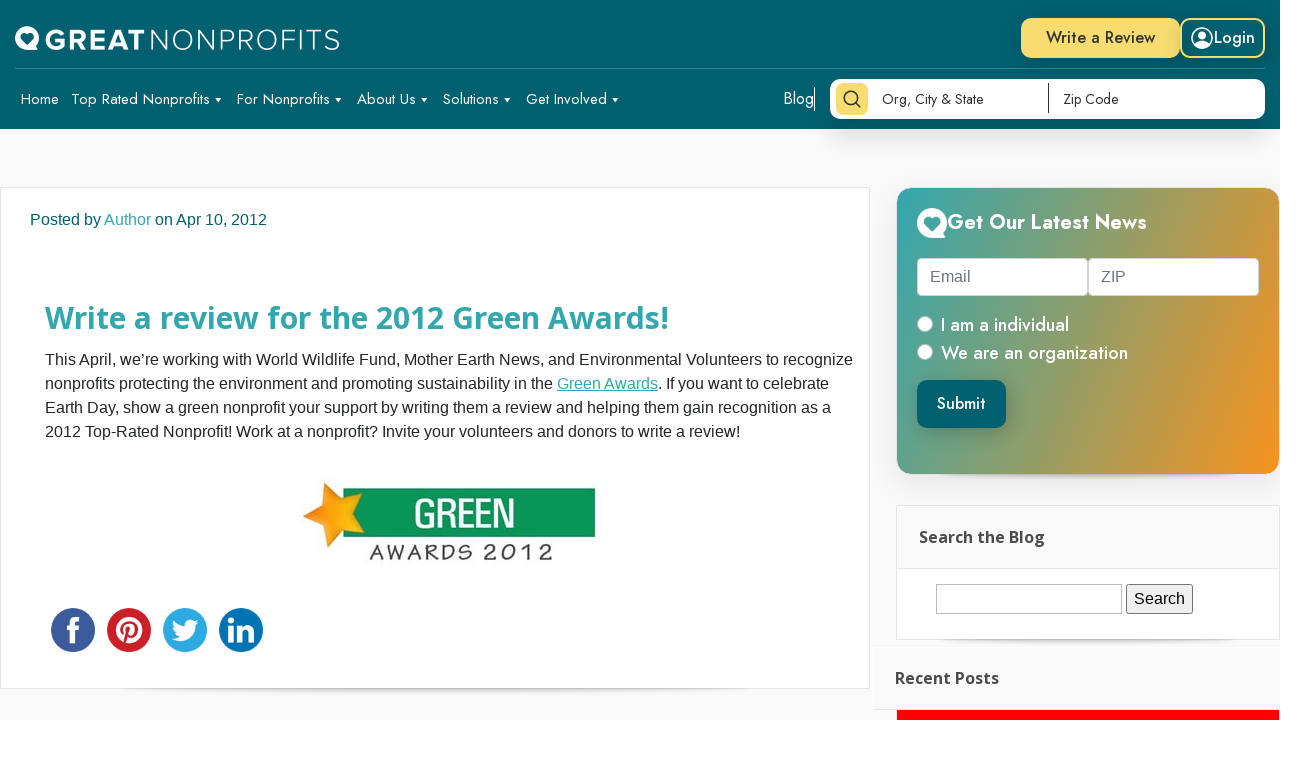

--- FILE ---
content_type: text/html; charset=UTF-8
request_url: https://blog.greatnonprofits.org/write-a-review-for-the-2012-green-awards/
body_size: 22172
content:
	<!DOCTYPE html>
<!--[if IE 6]>
<html id="ie6" lang="en-US" xmlns:og="https://opengraphprotocol.org/schema/" xmlns:fb="https://www.facebook.com/2008/fbml">
<![endif]-->
<!--[if IE 7]>
<html id="ie7" lang="en-US" xmlns:og="https://opengraphprotocol.org/schema/" xmlns:fb="https://www.facebook.com/2008/fbml">
<![endif]-->
<!--[if IE 8]>
<html id="ie8" lang="en-US" xmlns:og="https://opengraphprotocol.org/schema/" xmlns:fb="https://www.facebook.com/2008/fbml">
<![endif]-->
<!--[if !(IE 6) | !(IE 7) | !(IE 8)  ]><!-->
<html lang="en-US" xmlns:og="https://opengraphprotocol.org/schema/" xmlns:fb="https://www.facebook.com/2008/fbml">
<!--<![endif]-->

<head>
    <meta charset="UTF-8" />
    <title>Write a review for the 2012 Green Awards! | GreatNonprofits Blog</title>
            
        <link rel="stylesheet" href="https://maxcdn.bootstrapcdn.com/font-awesome/4.5.0/css/font-awesome.min.css">
    <link rel="stylesheet" href="//blog.greatnonprofits.org/wp-content/themes/GNP2015v2/style.css" type="text/css" />
    <link rel="pingback" href="https://blog.greatnonprofits.org/xmlrpc.php" />
    
    <!-- 504 -->
    
    <!--[if lt IE 9]>
        <script src="https://blog.greatnonprofits.org/wp-content/themes/Lucid/js/html5.js" type="text/javascript"></script>
    <![endif]-->
        <script src="https://blog.greatnonprofits.org/wp-includes/js/jquery/jquery.min.js?ver=3.6.0"></script>
<script id="megamenu-js-extra">
var megamenu = {"timeout":"300","interval":"100"};
</script>
    <script src="https://blog.greatnonprofits.org/wp-content/plugins/megamenu/js/maxmegamenu.js?ver=3.3.1" id="megamenu-js"></script>
    <!-- <script src="https://blog.greatnonprofits.org/wp-content/plugins/wp-polls/polls-js.js?ver=2.77.2"></script> -->

    <script type="text/javascript">
        document.documentElement.className = 'js';
    </script>
    <script src="https://unpkg.com/swiper/swiper-bundle.min.js"></script>
    <!-- Start VWO Async SmartCode -->
    <script type='text/javascript' id='vwoCode'>
        window._vwo_code = window._vwo_code || (function() {
            var account_id = 710924,
                version = 1.5,
                settings_tolerance = 2000,
                library_tolerance = 2500,
                use_existing_jquery = false,
                is_spa = 1,
                hide_element = 'body',
                hide_element_style = 'opacity:0 !important;filter:alpha(opacity=0) !important;background:none !important',
                /* DO NOT EDIT BELOW THIS LINE */
                f = false,
                d = document,
                vwoCodeEl = d.querySelector('#vwoCode'),
                code = {
                    use_existing_jquery: function() {
                        return use_existing_jquery
                    },
                    library_tolerance: function() {
                        return library_tolerance
                    },
                    hide_element_style: function() {
                        return '{' + hide_element_style + '}'
                    },
                    finish: function() {
                        if (!f) {
                            f = true;
                            var e = d.getElementById('_vis_opt_path_hides');
                            if (e) e.parentNode.removeChild(e)
                        }
                    },
                    finished: function() {
                        return f
                    },
                    load: function(e) {
                        var t = d.createElement('script');
                        t.fetchPriority = 'high';
                        t.src = e;
                        t.type = 'text/javascript';
                        t.onerror = function() {
                            _vwo_code.finish()
                        };
                        d.getElementsByTagName('head')[0].appendChild(t)
                    },
                    getVersion: function() {
                        return version
                    },
                    getMatchedCookies: function(e) {
                        var t = [];
                        if (document.cookie) {
                            t = document.cookie.match(e) || []
                        }
                        return t
                    },
                    getCombinationCookie: function() {
                        var e = code.getMatchedCookies(/(?:^|;)\s?(_vis_opt_exp_\d+_combi=[^;$]*)/gi);
                        e = e.map(function(e) {
                            try {
                                var t = decodeURIComponent(e);
                                if (!/_vis_opt_exp_\d+_combi=(?:\d+,?)+\s*$/.test(t)) {
                                    return ''
                                }
                                return t
                            } catch (e) {
                                return ''
                            }
                        });
                        var i = [];
                        e.forEach(function(e) {
                            var t = e.match(/([\d,]+)/g);
                            t && i.push(t.join('-'))
                        });
                        return i.join('|')
                    },
                    init: function() {
                        if (d.URL.indexOf('__vwo_disable__') > -1) return;
                        window.settings_timer = setTimeout(function() {
                            _vwo_code.finish()
                        }, settings_tolerance);
                        var e = d.createElement('style'),
                            t = hide_element ? hide_element + '{' + hide_element_style + '}' : '',
                            i = d.getElementsByTagName('head')[0];
                        e.setAttribute('id', '_vis_opt_path_hides');
                        vwoCodeEl && e.setAttribute('nonce', vwoCodeEl.nonce);
                        e.setAttribute('type', 'text/css');
                        if (e.styleSheet) e.styleSheet.cssText = t;
                        else e.appendChild(d.createTextNode(t));
                        i.appendChild(e);
                        var n = this.getCombinationCookie();
                        this.load('https://dev.visualwebsiteoptimizer.com/j.php?a=' + account_id + '&u=' + encodeURIComponent(d.URL) + '&f=' + +is_spa + '&vn=' + version + (n ? '&c=' + n : ''));
                        return settings_timer
                    }
                };
            window._vwo_settings_timer = code.init();
            return code;
        }());
    </script>
    <!-- End VWO Async SmartCode -->

    <meta name='robots' content='max-image-preview:large' />
<link rel='dns-prefetch' href='//cdn.jquerytools.org' />
<link rel='dns-prefetch' href='//fonts.googleapis.com' />
<link rel="alternate" type="application/rss+xml" title="GreatNonprofits Blog &raquo; Feed" href="https://blog.greatnonprofits.org/feed/" />
<link rel="alternate" type="application/rss+xml" title="GreatNonprofits Blog &raquo; Comments Feed" href="https://blog.greatnonprofits.org/comments/feed/" />
<link rel="alternate" type="application/rss+xml" title="GreatNonprofits Blog &raquo; Write a review for the 2012 Green Awards! Comments Feed" href="https://blog.greatnonprofits.org/write-a-review-for-the-2012-green-awards/feed/" />
<meta property="fb:admins" content="100000953543088"/><meta property="og:title" content="Write a review for the 2012 Green Awards!"/><meta property="og:type" content="article"/><meta property="og:url" content="https://blog.greatnonprofits.org/write-a-review-for-the-2012-green-awards/"/><meta property="og:site_name" content="GreatNonprofits Blog - Nonprofit News"/><meta property="og:image" content="http://blog.greatnonprofits.org/wp-content/uploads/2012/04/green-logo.jpg"/>
		<!-- This site uses the Google Analytics by MonsterInsights plugin v8.19 - Using Analytics tracking - https://www.monsterinsights.com/ -->
		<!-- Note: MonsterInsights is not currently configured on this site. The site owner needs to authenticate with Google Analytics in the MonsterInsights settings panel. -->
					<!-- No tracking code set -->
				<!-- / Google Analytics by MonsterInsights -->
		<script type="text/javascript">
/* <![CDATA[ */
window._wpemojiSettings = {"baseUrl":"https:\/\/s.w.org\/images\/core\/emoji\/15.0.3\/72x72\/","ext":".png","svgUrl":"https:\/\/s.w.org\/images\/core\/emoji\/15.0.3\/svg\/","svgExt":".svg","source":{"concatemoji":"https:\/\/blog.greatnonprofits.org\/wp-includes\/js\/wp-emoji-release.min.js?ver=6.5.6"}};
/*! This file is auto-generated */
!function(i,n){var o,s,e;function c(e){try{var t={supportTests:e,timestamp:(new Date).valueOf()};sessionStorage.setItem(o,JSON.stringify(t))}catch(e){}}function p(e,t,n){e.clearRect(0,0,e.canvas.width,e.canvas.height),e.fillText(t,0,0);var t=new Uint32Array(e.getImageData(0,0,e.canvas.width,e.canvas.height).data),r=(e.clearRect(0,0,e.canvas.width,e.canvas.height),e.fillText(n,0,0),new Uint32Array(e.getImageData(0,0,e.canvas.width,e.canvas.height).data));return t.every(function(e,t){return e===r[t]})}function u(e,t,n){switch(t){case"flag":return n(e,"\ud83c\udff3\ufe0f\u200d\u26a7\ufe0f","\ud83c\udff3\ufe0f\u200b\u26a7\ufe0f")?!1:!n(e,"\ud83c\uddfa\ud83c\uddf3","\ud83c\uddfa\u200b\ud83c\uddf3")&&!n(e,"\ud83c\udff4\udb40\udc67\udb40\udc62\udb40\udc65\udb40\udc6e\udb40\udc67\udb40\udc7f","\ud83c\udff4\u200b\udb40\udc67\u200b\udb40\udc62\u200b\udb40\udc65\u200b\udb40\udc6e\u200b\udb40\udc67\u200b\udb40\udc7f");case"emoji":return!n(e,"\ud83d\udc26\u200d\u2b1b","\ud83d\udc26\u200b\u2b1b")}return!1}function f(e,t,n){var r="undefined"!=typeof WorkerGlobalScope&&self instanceof WorkerGlobalScope?new OffscreenCanvas(300,150):i.createElement("canvas"),a=r.getContext("2d",{willReadFrequently:!0}),o=(a.textBaseline="top",a.font="600 32px Arial",{});return e.forEach(function(e){o[e]=t(a,e,n)}),o}function t(e){var t=i.createElement("script");t.src=e,t.defer=!0,i.head.appendChild(t)}"undefined"!=typeof Promise&&(o="wpEmojiSettingsSupports",s=["flag","emoji"],n.supports={everything:!0,everythingExceptFlag:!0},e=new Promise(function(e){i.addEventListener("DOMContentLoaded",e,{once:!0})}),new Promise(function(t){var n=function(){try{var e=JSON.parse(sessionStorage.getItem(o));if("object"==typeof e&&"number"==typeof e.timestamp&&(new Date).valueOf()<e.timestamp+604800&&"object"==typeof e.supportTests)return e.supportTests}catch(e){}return null}();if(!n){if("undefined"!=typeof Worker&&"undefined"!=typeof OffscreenCanvas&&"undefined"!=typeof URL&&URL.createObjectURL&&"undefined"!=typeof Blob)try{var e="postMessage("+f.toString()+"("+[JSON.stringify(s),u.toString(),p.toString()].join(",")+"));",r=new Blob([e],{type:"text/javascript"}),a=new Worker(URL.createObjectURL(r),{name:"wpTestEmojiSupports"});return void(a.onmessage=function(e){c(n=e.data),a.terminate(),t(n)})}catch(e){}c(n=f(s,u,p))}t(n)}).then(function(e){for(var t in e)n.supports[t]=e[t],n.supports.everything=n.supports.everything&&n.supports[t],"flag"!==t&&(n.supports.everythingExceptFlag=n.supports.everythingExceptFlag&&n.supports[t]);n.supports.everythingExceptFlag=n.supports.everythingExceptFlag&&!n.supports.flag,n.DOMReady=!1,n.readyCallback=function(){n.DOMReady=!0}}).then(function(){return e}).then(function(){var e;n.supports.everything||(n.readyCallback(),(e=n.source||{}).concatemoji?t(e.concatemoji):e.wpemoji&&e.twemoji&&(t(e.twemoji),t(e.wpemoji)))}))}((window,document),window._wpemojiSettings);
/* ]]> */
</script>
<meta content="GNP2015 v.0.2" name="generator"/><style id='wp-emoji-styles-inline-css' type='text/css'>

	img.wp-smiley, img.emoji {
		display: inline !important;
		border: none !important;
		box-shadow: none !important;
		height: 1em !important;
		width: 1em !important;
		margin: 0 0.07em !important;
		vertical-align: -0.1em !important;
		background: none !important;
		padding: 0 !important;
	}
</style>
<link rel='stylesheet' id='wp-block-library-css' href='https://blog.greatnonprofits.org/wp-includes/css/dist/block-library/style.min.css?ver=6.5.6' type='text/css' media='all' />
<style id='classic-theme-styles-inline-css' type='text/css'>
/*! This file is auto-generated */
.wp-block-button__link{color:#fff;background-color:#32373c;border-radius:9999px;box-shadow:none;text-decoration:none;padding:calc(.667em + 2px) calc(1.333em + 2px);font-size:1.125em}.wp-block-file__button{background:#32373c;color:#fff;text-decoration:none}
</style>
<style id='global-styles-inline-css' type='text/css'>
body{--wp--preset--color--black: #000000;--wp--preset--color--cyan-bluish-gray: #abb8c3;--wp--preset--color--white: #ffffff;--wp--preset--color--pale-pink: #f78da7;--wp--preset--color--vivid-red: #cf2e2e;--wp--preset--color--luminous-vivid-orange: #ff6900;--wp--preset--color--luminous-vivid-amber: #fcb900;--wp--preset--color--light-green-cyan: #7bdcb5;--wp--preset--color--vivid-green-cyan: #00d084;--wp--preset--color--pale-cyan-blue: #8ed1fc;--wp--preset--color--vivid-cyan-blue: #0693e3;--wp--preset--color--vivid-purple: #9b51e0;--wp--preset--gradient--vivid-cyan-blue-to-vivid-purple: linear-gradient(135deg,rgba(6,147,227,1) 0%,rgb(155,81,224) 100%);--wp--preset--gradient--light-green-cyan-to-vivid-green-cyan: linear-gradient(135deg,rgb(122,220,180) 0%,rgb(0,208,130) 100%);--wp--preset--gradient--luminous-vivid-amber-to-luminous-vivid-orange: linear-gradient(135deg,rgba(252,185,0,1) 0%,rgba(255,105,0,1) 100%);--wp--preset--gradient--luminous-vivid-orange-to-vivid-red: linear-gradient(135deg,rgba(255,105,0,1) 0%,rgb(207,46,46) 100%);--wp--preset--gradient--very-light-gray-to-cyan-bluish-gray: linear-gradient(135deg,rgb(238,238,238) 0%,rgb(169,184,195) 100%);--wp--preset--gradient--cool-to-warm-spectrum: linear-gradient(135deg,rgb(74,234,220) 0%,rgb(151,120,209) 20%,rgb(207,42,186) 40%,rgb(238,44,130) 60%,rgb(251,105,98) 80%,rgb(254,248,76) 100%);--wp--preset--gradient--blush-light-purple: linear-gradient(135deg,rgb(255,206,236) 0%,rgb(152,150,240) 100%);--wp--preset--gradient--blush-bordeaux: linear-gradient(135deg,rgb(254,205,165) 0%,rgb(254,45,45) 50%,rgb(107,0,62) 100%);--wp--preset--gradient--luminous-dusk: linear-gradient(135deg,rgb(255,203,112) 0%,rgb(199,81,192) 50%,rgb(65,88,208) 100%);--wp--preset--gradient--pale-ocean: linear-gradient(135deg,rgb(255,245,203) 0%,rgb(182,227,212) 50%,rgb(51,167,181) 100%);--wp--preset--gradient--electric-grass: linear-gradient(135deg,rgb(202,248,128) 0%,rgb(113,206,126) 100%);--wp--preset--gradient--midnight: linear-gradient(135deg,rgb(2,3,129) 0%,rgb(40,116,252) 100%);--wp--preset--font-size--small: 13px;--wp--preset--font-size--medium: 20px;--wp--preset--font-size--large: 36px;--wp--preset--font-size--x-large: 42px;--wp--preset--spacing--20: 0.44rem;--wp--preset--spacing--30: 0.67rem;--wp--preset--spacing--40: 1rem;--wp--preset--spacing--50: 1.5rem;--wp--preset--spacing--60: 2.25rem;--wp--preset--spacing--70: 3.38rem;--wp--preset--spacing--80: 5.06rem;--wp--preset--shadow--natural: 6px 6px 9px rgba(0, 0, 0, 0.2);--wp--preset--shadow--deep: 12px 12px 50px rgba(0, 0, 0, 0.4);--wp--preset--shadow--sharp: 6px 6px 0px rgba(0, 0, 0, 0.2);--wp--preset--shadow--outlined: 6px 6px 0px -3px rgba(255, 255, 255, 1), 6px 6px rgba(0, 0, 0, 1);--wp--preset--shadow--crisp: 6px 6px 0px rgba(0, 0, 0, 1);}:where(.is-layout-flex){gap: 0.5em;}:where(.is-layout-grid){gap: 0.5em;}body .is-layout-flex{display: flex;}body .is-layout-flex{flex-wrap: wrap;align-items: center;}body .is-layout-flex > *{margin: 0;}body .is-layout-grid{display: grid;}body .is-layout-grid > *{margin: 0;}:where(.wp-block-columns.is-layout-flex){gap: 2em;}:where(.wp-block-columns.is-layout-grid){gap: 2em;}:where(.wp-block-post-template.is-layout-flex){gap: 1.25em;}:where(.wp-block-post-template.is-layout-grid){gap: 1.25em;}.has-black-color{color: var(--wp--preset--color--black) !important;}.has-cyan-bluish-gray-color{color: var(--wp--preset--color--cyan-bluish-gray) !important;}.has-white-color{color: var(--wp--preset--color--white) !important;}.has-pale-pink-color{color: var(--wp--preset--color--pale-pink) !important;}.has-vivid-red-color{color: var(--wp--preset--color--vivid-red) !important;}.has-luminous-vivid-orange-color{color: var(--wp--preset--color--luminous-vivid-orange) !important;}.has-luminous-vivid-amber-color{color: var(--wp--preset--color--luminous-vivid-amber) !important;}.has-light-green-cyan-color{color: var(--wp--preset--color--light-green-cyan) !important;}.has-vivid-green-cyan-color{color: var(--wp--preset--color--vivid-green-cyan) !important;}.has-pale-cyan-blue-color{color: var(--wp--preset--color--pale-cyan-blue) !important;}.has-vivid-cyan-blue-color{color: var(--wp--preset--color--vivid-cyan-blue) !important;}.has-vivid-purple-color{color: var(--wp--preset--color--vivid-purple) !important;}.has-black-background-color{background-color: var(--wp--preset--color--black) !important;}.has-cyan-bluish-gray-background-color{background-color: var(--wp--preset--color--cyan-bluish-gray) !important;}.has-white-background-color{background-color: var(--wp--preset--color--white) !important;}.has-pale-pink-background-color{background-color: var(--wp--preset--color--pale-pink) !important;}.has-vivid-red-background-color{background-color: var(--wp--preset--color--vivid-red) !important;}.has-luminous-vivid-orange-background-color{background-color: var(--wp--preset--color--luminous-vivid-orange) !important;}.has-luminous-vivid-amber-background-color{background-color: var(--wp--preset--color--luminous-vivid-amber) !important;}.has-light-green-cyan-background-color{background-color: var(--wp--preset--color--light-green-cyan) !important;}.has-vivid-green-cyan-background-color{background-color: var(--wp--preset--color--vivid-green-cyan) !important;}.has-pale-cyan-blue-background-color{background-color: var(--wp--preset--color--pale-cyan-blue) !important;}.has-vivid-cyan-blue-background-color{background-color: var(--wp--preset--color--vivid-cyan-blue) !important;}.has-vivid-purple-background-color{background-color: var(--wp--preset--color--vivid-purple) !important;}.has-black-border-color{border-color: var(--wp--preset--color--black) !important;}.has-cyan-bluish-gray-border-color{border-color: var(--wp--preset--color--cyan-bluish-gray) !important;}.has-white-border-color{border-color: var(--wp--preset--color--white) !important;}.has-pale-pink-border-color{border-color: var(--wp--preset--color--pale-pink) !important;}.has-vivid-red-border-color{border-color: var(--wp--preset--color--vivid-red) !important;}.has-luminous-vivid-orange-border-color{border-color: var(--wp--preset--color--luminous-vivid-orange) !important;}.has-luminous-vivid-amber-border-color{border-color: var(--wp--preset--color--luminous-vivid-amber) !important;}.has-light-green-cyan-border-color{border-color: var(--wp--preset--color--light-green-cyan) !important;}.has-vivid-green-cyan-border-color{border-color: var(--wp--preset--color--vivid-green-cyan) !important;}.has-pale-cyan-blue-border-color{border-color: var(--wp--preset--color--pale-cyan-blue) !important;}.has-vivid-cyan-blue-border-color{border-color: var(--wp--preset--color--vivid-cyan-blue) !important;}.has-vivid-purple-border-color{border-color: var(--wp--preset--color--vivid-purple) !important;}.has-vivid-cyan-blue-to-vivid-purple-gradient-background{background: var(--wp--preset--gradient--vivid-cyan-blue-to-vivid-purple) !important;}.has-light-green-cyan-to-vivid-green-cyan-gradient-background{background: var(--wp--preset--gradient--light-green-cyan-to-vivid-green-cyan) !important;}.has-luminous-vivid-amber-to-luminous-vivid-orange-gradient-background{background: var(--wp--preset--gradient--luminous-vivid-amber-to-luminous-vivid-orange) !important;}.has-luminous-vivid-orange-to-vivid-red-gradient-background{background: var(--wp--preset--gradient--luminous-vivid-orange-to-vivid-red) !important;}.has-very-light-gray-to-cyan-bluish-gray-gradient-background{background: var(--wp--preset--gradient--very-light-gray-to-cyan-bluish-gray) !important;}.has-cool-to-warm-spectrum-gradient-background{background: var(--wp--preset--gradient--cool-to-warm-spectrum) !important;}.has-blush-light-purple-gradient-background{background: var(--wp--preset--gradient--blush-light-purple) !important;}.has-blush-bordeaux-gradient-background{background: var(--wp--preset--gradient--blush-bordeaux) !important;}.has-luminous-dusk-gradient-background{background: var(--wp--preset--gradient--luminous-dusk) !important;}.has-pale-ocean-gradient-background{background: var(--wp--preset--gradient--pale-ocean) !important;}.has-electric-grass-gradient-background{background: var(--wp--preset--gradient--electric-grass) !important;}.has-midnight-gradient-background{background: var(--wp--preset--gradient--midnight) !important;}.has-small-font-size{font-size: var(--wp--preset--font-size--small) !important;}.has-medium-font-size{font-size: var(--wp--preset--font-size--medium) !important;}.has-large-font-size{font-size: var(--wp--preset--font-size--large) !important;}.has-x-large-font-size{font-size: var(--wp--preset--font-size--x-large) !important;}
.wp-block-navigation a:where(:not(.wp-element-button)){color: inherit;}
:where(.wp-block-post-template.is-layout-flex){gap: 1.25em;}:where(.wp-block-post-template.is-layout-grid){gap: 1.25em;}
:where(.wp-block-columns.is-layout-flex){gap: 2em;}:where(.wp-block-columns.is-layout-grid){gap: 2em;}
.wp-block-pullquote{font-size: 1.5em;line-height: 1.6;}
</style>
<link rel='stylesheet' id='dashicons-css' href='https://blog.greatnonprofits.org/wp-includes/css/dashicons.min.css?ver=6.5.6' type='text/css' media='all' />
<link rel='stylesheet' id='everest-forms-general-css' href='https://blog.greatnonprofits.org/wp-content/plugins/everest-forms/assets/css/everest-forms.css?ver=1.9.7' type='text/css' media='all' />
<link rel='stylesheet' id='wp-polls-css' href='https://blog.greatnonprofits.org/wp-content/plugins/wp-polls/polls-css.css?ver=2.77.3' type='text/css' media='all' />
<style id='wp-polls-inline-css' type='text/css'>
.wp-polls .pollbar {
	margin: 1px;
	font-size: 6px;
	line-height: 8px;
	height: 8px;
	background-image: url('https://blog.greatnonprofits.org/wp-content/plugins/wp-polls/images/default/pollbg.gif');
	border: 1px solid #c8c8c8;
}

</style>
<link rel='stylesheet' id='megamenu-css' href='https://blog.greatnonprofits.org/wp-content/uploads/maxmegamenu/style.css?ver=c866fd' type='text/css' media='all' />
<link rel='stylesheet' id='great-non-profit-bootstrap-css' href='https://blog.greatnonprofits.org/wp-content/themes/Lucid/assets/css/bootstrap.min.css?ver=6.5.6' type='text/css' media='all' />
<link rel='stylesheet' id='great-non-profit-style_scss-css' href='https://blog.greatnonprofits.org/wp-content/themes/Lucid/assets/css/style.css?ver=6.5.6' type='text/css' media='all' />
<link rel='stylesheet' id='google_font_open_sans-css' href='https://fonts.googleapis.com/css?family=Open+Sans%3A400%2C700%2C300&#038;ver=6.5.6' type='text/css' media='all' />
<link rel='stylesheet' id='google_font_open_sans_condensed-css' href='https://fonts.googleapis.com/css?family=Open+Sans+Condensed%3A300%2C700&#038;ver=6.5.6' type='text/css' media='all' />
<style id='akismet-widget-style-inline-css' type='text/css'>

			.a-stats {
				--akismet-color-mid-green: #357b49;
				--akismet-color-white: #fff;
				--akismet-color-light-grey: #f6f7f7;

				max-width: 350px;
				width: auto;
			}

			.a-stats * {
				all: unset;
				box-sizing: border-box;
			}

			.a-stats strong {
				font-weight: 600;
			}

			.a-stats a.a-stats__link,
			.a-stats a.a-stats__link:visited,
			.a-stats a.a-stats__link:active {
				background: var(--akismet-color-mid-green);
				border: none;
				box-shadow: none;
				border-radius: 8px;
				color: var(--akismet-color-white);
				cursor: pointer;
				display: block;
				font-family: -apple-system, BlinkMacSystemFont, 'Segoe UI', 'Roboto', 'Oxygen-Sans', 'Ubuntu', 'Cantarell', 'Helvetica Neue', sans-serif;
				font-weight: 500;
				padding: 12px;
				text-align: center;
				text-decoration: none;
				transition: all 0.2s ease;
			}

			/* Extra specificity to deal with TwentyTwentyOne focus style */
			.widget .a-stats a.a-stats__link:focus {
				background: var(--akismet-color-mid-green);
				color: var(--akismet-color-white);
				text-decoration: none;
			}

			.a-stats a.a-stats__link:hover {
				filter: brightness(110%);
				box-shadow: 0 4px 12px rgba(0, 0, 0, 0.06), 0 0 2px rgba(0, 0, 0, 0.16);
			}

			.a-stats .count {
				color: var(--akismet-color-white);
				display: block;
				font-size: 1.5em;
				line-height: 1.4;
				padding: 0 13px;
				white-space: nowrap;
			}
		
</style>
<link rel='stylesheet' id='et-shortcodes-css-css' href='https://blog.greatnonprofits.org/wp-content/themes/Lucid/epanel/shortcodes/css/shortcodes.css?ver=3.0' type='text/css' media='all' />
<link rel='stylesheet' id='et-shortcodes-responsive-css-css' href='https://blog.greatnonprofits.org/wp-content/themes/Lucid/epanel/shortcodes/css/shortcodes_responsive.css?ver=3.0' type='text/css' media='all' />
<link rel='stylesheet' id='fancybox-css' href='https://blog.greatnonprofits.org/wp-content/themes/Lucid/epanel/page_templates/js/fancybox/jquery.fancybox-1.3.4.css?ver=1.3.4' type='text/css' media='screen' />
<link rel='stylesheet' id='et_page_templates-css' href='https://blog.greatnonprofits.org/wp-content/themes/Lucid/epanel/page_templates/page_templates.css?ver=1.8' type='text/css' media='screen' />
<script type="text/javascript" src="https://blog.greatnonprofits.org/wp-content/themes/Lucid/assets/js/jquery.min.js?ver=1" id="great-non-profit-jQuery-min-js"></script>
<script type="text/javascript" src="https://blog.greatnonprofits.org/wp-content/themes/Lucid/assets/js/bootstrap.min.js?ver=1" id="great-non-profit-bootstrap-js-js"></script>
<script type="text/javascript" src="https://blog.greatnonprofits.org/wp-content/themes/Lucid/assets/js/bootstrap.bundle.min.js?ver=1" id="great-non-profit-bootstrap-bundle-js"></script>
<script type="text/javascript" src="https://blog.greatnonprofits.org/wp-content/themes/Lucid/assets/js/custom.js?ver=1" id="great-non-profit-custom-js"></script>
<link rel="https://api.w.org/" href="https://blog.greatnonprofits.org/wp-json/" /><link rel="alternate" type="application/json" href="https://blog.greatnonprofits.org/wp-json/wp/v2/posts/504" /><link rel="EditURI" type="application/rsd+xml" title="RSD" href="https://blog.greatnonprofits.org/xmlrpc.php?rsd" />
<meta name="generator" content="WordPress 6.5.6" />
<meta name="generator" content="Everest Forms 1.9.7" />
<link rel="canonical" href="https://blog.greatnonprofits.org/write-a-review-for-the-2012-green-awards/" />
<link rel='shortlink' href='https://blog.greatnonprofits.org/?p=504' />
<link rel="alternate" type="application/json+oembed" href="https://blog.greatnonprofits.org/wp-json/oembed/1.0/embed?url=https%3A%2F%2Fblog.greatnonprofits.org%2Fwrite-a-review-for-the-2012-green-awards%2F" />
<link rel="alternate" type="text/xml+oembed" href="https://blog.greatnonprofits.org/wp-json/oembed/1.0/embed?url=https%3A%2F%2Fblog.greatnonprofits.org%2Fwrite-a-review-for-the-2012-green-awards%2F&#038;format=xml" />
<!-- start Simple Custom CSS and JS -->
<!-- Google tag (gtag.js) -->
<script async src="https://www.googletagmanager.com/gtag/js?id=G-FZRNT3R39S"></script>
<script>
  window.dataLayer = window.dataLayer || [];
  function gtag(){dataLayer.push(arguments);}
  gtag('js', new Date());

  gtag('config', 'G-FZRNT3R39S');
</script><!-- end Simple Custom CSS and JS -->
    <script type="text/javascript">
        var pollsL10n = {
            'ajax_url': 'https://blog.greatnonprofits.org/wp-admin/admin-ajax.php',
            'polls_nonce': 'd0f4ba54ca'
        };
    </script>
    <script src="https://blog.greatnonprofits.org/wp-content/plugins/wp-polls/polls-js.js"></script>
    				<style>
									</style>
		<meta name="viewport" content="width=device-width, initial-scale=1.0, maximum-scale=1.0, user-scalable=0, shrink-to-fit=no" /><style>
		#featured .flex-direction-nav a:hover, #video-slider-section .flex-direction-nav a:hover { background-color: #ffb600; }
			#featured_section .active-slide .post-meta, #featured_section .switcher_hover .post-meta, .et_tab_link_hover .post-meta { background: #ffa500; }
			h3.main-title { background-color: #ffa500; -moz-box-shadow: inset 0 0 10px rgba(255,140,0,0.1); -webkit-box-shadow: inset 0 0 10px rgba(255,140,0,0.1); box-shadow: inset 0 0 10px rgba(255,140,0,0.1); border: 1px solid #ff8c00; }
				.widget li { background: url(https://blog.greatnonprofits.org/wp-content/themes/Lucid/images/widget-bullet.png) no-repeat 24px 24px; }
				.footer-widget li { background: url(https://blog.greatnonprofits.org/wp-content/themes/Lucid/images/widget-bullet.png) no-repeat 0 4px; }
				.et_mobile_menu li a { background-image: url(https://blog.greatnonprofits.org/wp-content/themes/Lucid/images/widget-bullet.png); }
		a { color: #ffa300; }
		.et_video_play { background-color: #ffa500; }
		#second-menu > ul > li > a:hover { background-color: #ffa500; }
		#second-menu ul ul li a:hover { background-color: #ffb122; }
		#second-menu ul.nav li ul { background: #ffa500; }
		#second-menu ul ul li a { border-top: 1px solid #ffb122; }
		</style><style type="text/css" id="et-custom-css">
body {font-family: Helvetica, Arial, sans-serif;}
h1, h2, h3, h4 {font-family: "Open Sans", Helvetica, Arial, sans-serif;}
.fb_iframe_widget > span{ width: 100% !important;}
</style>		<style type="text/css" id="wp-custom-css">
			#polls-5-ans a:hover {
    color: #33a7ae;
}
ul.wp-polls-ul li label {
    cursor: pointer;
}
#polls_form_5 input.Buttons {
    background: rgb(1, 96, 111) !important;
    border: none !important;
    color: rgb(255, 255, 255) !important;
    font-family: Jost, sans-serif !important;
    font-size: 16px !important;
    font-weight: 500 !important;
    line-height: 24px !important;
    padding: 12px 20px !important;
    transition: 0.5s !important;
    border-radius: 10px !important;
    box-shadow: rgba(0, 0, 0, 0.2) 3px 5px 20px !important;
}

#polls_form_5 input.Buttons:hover{
	    background: rgb(255, 212, 149) !important;
    color: rgb(51, 51, 51) !important;
}
#polls_form_5 ul.wp-polls-ul li {
    padding-bottom: 13px;
    border: none;
}
#polls_form_5 ul.wp-polls-ul li:hover {
    background: transparent;
}

#polls_form_5 strong {
    color: #33a7ae;
    font-size: 20px;
    display: block;
    margin-top: 25px;
}

.check-main {
    display: flex;
}
div#block-2{ 
	    background: linear-gradient(292deg, rgb(247, 147, 30) 0%, rgb(51, 167, 174) 100%) 0% 0% no-repeat padding-box padding-box transparent;
    box-shadow: rgba(0, 0, 0, 0.08) 0px 10px 30px;
    border-radius: 15px;
    padding: 20px;
    width: 100%;
    height: 100%;
}
.gnp-nl-header {
    display: flex;
    align-items: center;
    font-family: Jost, sans-serif;
    font-size: 20px;
    font-weight: 700;
    line-height: 30px;
    color: rgb(255, 255, 255);
    column-gap: 12px;
    margin-bottom: 20px;
}
	.gnp-nl-header h3{
    display: flex;
    align-items: center;
    font-family: Jost, sans-serif;
    font-size: 20px;
    font-weight: 700;
    line-height: 30px;
    color: rgb(255, 255, 255);
    column-gap: 12px;
		    padding: 0;
    margin-bottom: 0px;
}
.gnp-nl-header img{
	width:30px;
	height:30px;
filter: brightness(0%) invert(120%);
}

.gnp-nl-form label.form-check-label {
    color: rgb(255, 255, 255);
    font-family: Jost, sans-serif;
    font-size: 18px;
    font-weight: 500;
    line-height: 26px;
    margin-top: 0;
    cursor: pointer;
    margin-right: 12px;
}
.gnp-nl-form .gnp-button {
    background: rgb(1, 96, 111) !important;
    border: none !important;
    color: rgb(255, 255, 255) !important;
    font-family: Jost, sans-serif !important;
    font-size: 16px !important;
    font-weight: 500 !important;
    line-height: 24px !important;
    padding: 12px 20px !important;
    transition: 0.5s !important;
    border-radius: 10px !important;
    box-shadow: rgba(0, 0, 0, 0.2) 3px 5px 20px !important;
}
.gnp-nl-form .gnp-button:hover{
	    background: rgb(255, 212, 149) !important;
    color: rgb(51, 51, 51) !important;
}
.form-input-main {
    display: flex;
    gap: 20px;
}
.form-input-main .form-group {
    width: 100%;
}

@media screen and (max-width:1366px) {
	.check-main{
		  flex-wrap: wrap;
	}
	
}
@media screen and (max-width:991px) {
	.form-input-main {
    gap: 0;
    flex-wrap: wrap;
}
	.check-main {
    display: flex
			;
    flex-wrap: wrap;
    gap: 0;
}
	
}




p.meta-info {
    color: #01606F !important;
    font-weight: 500 !important;
	background-color: #fff !important;
}

.widget > ul {
    margin: 0;
    padding: 0;
}
div#main-area {
    padding-bottom: 0;
}
#left-area a {
    color: #33a7ae;
    background: transparent !important;
}
.widget li {background-position: 2px !important;}
.widget li a{
	    padding: 20px 13px;
}


@media screen and (max-width: 1024px) {
    /* Hide all submenus by default on mobile */
    .mega-menu-megamenu > .mega-sub-menu {
        display: none !important;
    }

    /* Show submenu when active class is present */
    .mega-menu-megamenu.active > .mega-sub-menu {
        display: block !important;
    }
}
		</style>
		<style type="text/css">/** Mega Menu CSS: fs **/</style>
</head>

<body class="post-template-default single single-post postid-504 single-format-standard everest-forms-no-js mega-menu-primary-menu chrome et_includes_sidebar">

    <div itemscope itemtype="https://schema.org/WebSite">
        <meta itemprop="url" content="https://blog.greatnonprofits.org/" />
        <meta itemprop="name" content="GreatNonprofits Blog" />
    </div>


    

    
    <!-- <header id="gnp-header">
                <div class="container">
                    <div id="gnp-header-bar" class="row">
                        <div class="col-xs-3 col-sm-6 col-lg-4">
                            <a onclick="ga('send', 'event', 'blog_header', 'click-header', 'Logo');" href="https://greatnonprofits.org" id="gnp-logo">
                                <span property="name" class="sr-only">GreatNonprofits</span>
                                <img alt="GreatNonprofits logo" src="//cdn.greatnonprofits.org/img/dashboard/gnp_bug.png" class="visible-xs img-responsive">
                                <img alt="GreatNonprofits logo" src="//cdn.greatnonprofits.org/img/dashboard/gnp_logo.png" class="hidden-xs img-responsive">
                            </a>
                        </div>
                        <div class="col-xs-2 col-sm-1 pull-right visible-xs">
                            <a aria-expanded="false" data-target="#gnp-main-menu" data-toggle="collapse" class="collapsed" id="gnp-menu-toggle">
                                <span class="sr-only">Toggle navigation</span>
                                <span class="fa fa-bars"></span>
                            </a>
                        </div>
                        <div class="col-xs-11 col-sm-10 col-lg-10">                            
                            <form onsubmit="var search_keyword = $('#gnp-search-name').val(); var search_location = $('#gnp-search-location').val(); form_submit_ga_events('blog_header', search_keyword, search_location); " method="post" action="https://greatnonprofits.org/organizations/browse" id="gnp-search">
                                <div class="gnp-search-field">
                                    <label>Find</label>
                                    <input type="text" maxlength="100" placeholder="Nonprofit" name="data[Filter][search]" id="gnp-search-name">
                                </div>
                                <div class="gnp-search-field">
                                    <label>Near</label>
                                    <input type="text" placeholder="City or state" name="data[Filter][location]" id="gnp-search-location">
                                </div>
                                
                                <input type="hidden" name="_method" value="POST">
                                <input type="hidden" name="data[Filter][keep_filters]" id="FilterKeepFilters">
                                <input type="hidden" name="data[Filter][new_search]" value="1" id="FilterNewSearch">
                                
                                <button onclick="ga('send', 'event', 'blog_header', 'search-button', 'Search Button');" type="submit" id="gnp-search-submit">
                                    <i class="fa fa-search"></i>
                                    <span class="sr-only">Search</span>
                                </button>
                            </form>
                            
                        </div>
                    </div>
                </div>
                <div class="collapse navbar-collapse" id="gnp-main-menu">
                    <div class="container">
                        <div class="row">
							
                            <div class="col-xs-16 col-lg-13">
                                <ul class="nav navbar-nav">

                                    <li><a href="https://greatnonprofits.org/" role="menuitem" tabindex="0" target="_top">Home</a></li>

                                    <li class="dropdown">
                                        <a class="dropdown-toggle navbar-link" data-toggle="dropdown" href="https://www.toprated.greatnonprofits.org/" role="menuitem" tabindex="0" target="_top">Top-Rated Nonprofits<span class="fa fa-angle-down"></span></a>
                                        <ul class="dropdown-menu" aria-hidden="true" tabindex="-1">
                                            <li><a href="https://greatnonprofits.org/awards/browse" tabindex="-1" target="_top">Top-Rated List</a></li>
                                            <li><a href="https://greatnonprofits.org/near-me/" tabindex="-1" target="_top">Nonprofits and Charities Near Me</a></li>
                                            <li><a href="https://www.toprated.greatnonprofits.org/about" tabindex="-1" target="_top">About Top-Rated Awards</a></li>
                                            <li><a href="https://www.about.greatnonprofits.org/holiday-giving-guide" tabindex="-1" target="_top">Giving Guides</a></li>
                                            <li><a href="https://www.about.greatnonprofits.org/cities" tabindex="-1" target="_top">Top Cities</a></li>
                                            <li><a href="https://www.about.greatnonprofits.org/categories-and-causes" tabindex="-1" target="_top">Top Causes</a></li>
                                            <li><a href="https://www.toprated.greatnonprofits.org/nominate" tabindex="-1" target="_top">Nominate</a></li>                                            
                                        </ul>
                                    </li>

                                    <li class="dropdown">
                                        <a class="dropdown-toggle navbar-link" data-toggle="dropdown" role="menuitem" tabindex="0">For Nonprofits<span class="fa fa-angle-down"></span></a>
                                        <ul class="dropdown-menu" aria-hidden="true" tabindex="-1">
                                            <li><a href="https://www.about.greatnonprofits.org/get-started" role="menuitem" tabindex="-1" target="_top">Claim Your Nonprofit</a></li>
                                            <li><a tabindex="-1" role="menuitem" href="https://www.about.greatnonprofits.org/invite-reviews" target="_top">Invite Reviews</a></li>
                                            <li><a tabindex="-1" role="menuitem" href="https://www.about.greatnonprofits.org/showcase-reviews" target="_top">Showcase Reviews</a></li>
                                            <li><a tabindex="-1" role="menuitem" href="https://www.about.greatnonprofits.org/greatnonprofits-badge" target="_top">The GreatNonprofits Badge</a></li>
                                            <li><a href="https://www.about.greatnonprofits.org/donations" role="menuitem" tabindex="-1" target="_top">Get Donations</a></li>
                                            <li><a tabindex="-1" role="menuitem" href="https://www.about.greatnonprofits.org/nonprofit-success-stories" target="_top">Nonprofit Success Stories</a></li>                                            
                                            
                                            <li class="hidden"><a href="https://www.about.greatnonprofits.org/elliott-advocacy" role="menuitem" tabindex="-1" target="_top">Elliott Advocacy</a></li>
                                            <li class="hidden"><a href="https://www.about.greatnonprofits.org/elliott-advocacy" role="menuitem" tabindex="-1" target="_top">Lady Freethinker</a></li>
                                                                                        
                                        </ul>
                                    </li>

                                    <li class="dropdown">
                                        <a class="dropdown-toggle navbar-link" data-toggle="dropdown" href="https://www.about.greatnonprofits.org/" role="menuitem" tabindex="0" target="_top">About Us <span class="fa fa-angle-down"></span></a>
                                        <ul class="dropdown-menu" aria-hidden="true" tabindex="-1">                                            
                                            <li><a tabindex="-1" href="https://www.about.greatnonprofits.org/" target="_top">About GreatNonprofits</a></li>
                                            
                                            <li class="hidden"><a tabindex="-1" href="https://www.about.greatnonprofits.org/board-members" target="_top">Board Members</a></li>
                                            <li class="hidden"><a tabindex="-1" href="https://www.about.greatnonprofits.org/team" target="_top">Team</a></li>
                                            <li class="hidden"><a tabindex="-1" href="https://www.about.greatnonprofits.org/advisory-board" target="_top">Advisory Board</a></li>
                                            
                                            <li><a tabindex="-1" href="https://www.about.greatnonprofits.org/our-story" target="_top">Our Story</a></li>
                                            <li><a tabindex="-1" href="https://www.about.greatnonprofits.org/press" target="_top">Press</a></li>
                                            <li><a tabindex="-1" href="https://www.about.greatnonprofits.org/donate-to-us" target="_top">Donate to Us</a></li> 
                                            <li><a tabindex="-1" href="https://www.about.greatnonprofits.org/our-supporters" target="_top">Our Supporters</a></li>
                                            <li><a tabindex="-1" href="https://www.about.greatnonprofits.org/careers" target="_top">Careers</a></li>
                                            <li><a tabindex="-1" href="https://greatnonprofits.org/contact-us/" target="_top">Support/Contact Us</a></li>                                            
                                            <li><a tabindex="-1" href="https://www.about.greatnonprofits.org/endorsements" target="_top">Endorsements</a></li>
                                            
                                            <li class="hidden"><a tabindex="-1" href="https://www.about.greatnonprofits.org/sponsors" target="_top">Sponsors</a></li>                                            
                                        </ul>
                                    </li>    

                                    <li class="dropdown">
                                        <a tabindex="0" role="menuitem" data-toggle="dropdown" class="dropdown-toggle navbar-link" target="_top">Solutions<span class="fa fa-angle-down"></span></a>
                                        <ul tabindex="-1" aria-hidden="true" class="dropdown-menu">
                                            <li><a tabindex="-1" role="menuitem" href="https://www.about.greatnonprofits.org/partner-solutions" target="_top">Solutions</a></li>
                                            <li><a tabindex="-1" role="menuitem" href="https://www.communityconnectlabs.com/" target="_top">Community Connect</a></li>                                            
                                            
                                            <li class="hidden"><a tabindex="-1" role="menuitem" href="https://www.about.greatnonprofits.org/greatnonprofits-api" target="_top">API & Data Integration</a></li>
                                        </ul>							
                                    </li>
                                    
                                    <li class="dropdown">
                                        <a tabindex="0" role="menuitem" data-toggle="dropdown" class="dropdown-toggle navbar-link" target="_top">Get Involved<span class="fa fa-angle-down"></span></a>
                                        <ul tabindex="-1" aria-hidden="true" class="dropdown-menu">
                                            <li><a tabindex="-1" role="menuitem" href="https://www.toprated.greatnonprofits.org/nominate" target="_top">Write a Review</a></li>
                                            <li><a tabindex="-1" role="menuitem" href="https://www.about.greatnonprofits.org/donate-to-nonprofits" target="_top">Donate to Nonprofits</a></li>
                                            <li><a tabindex="-1" role="menuitem" href="https://www.toprated.greatnonprofits.org/nominate" target="_top">Volunteer</a></li>
                                            
                                            <li class="hidden"><a tabindex="-1" role="menuitem" href="#" target="_top">Discover Top Causes</a></li>
                                            <li class="hidden"><a tabindex="-1" role="menuitem" href="#" target="_top">Explore Top Cities</a></li>
                                            
                                            <li><a tabindex="-1" role="menuitem" href="https://www.about.greatnonprofits.org/link-to-us" target="_top">Link to Us</a></li>
                                            
                                            <li class="hidden"><a tabindex="-1" role="menuitem" href="https://www.about.greatnonprofits.org/advertising" target="_top">Advertising</a></li>
                                        </ul>							
                                    </li>

                                    <li><a href="https://blog.greatnonprofits.org/" role="menuitem" tabindex="0" target="_top">Blog</a></li>

                                </ul>
                            </div>
							
                            <div class="col-xs-16 col-md-3">
                                    <ul class="nav navbar-nav">
                                        <li><a onclick="ga('send', 'event', 'blog_header', 'click-header', 'Menu Link - Write a Review');" tabindex="0" role="menuitem" href="https://greatnonprofits.org/write-a-review">Write a Review</a></li>
                                    </ul>                   
                                </div>                                                       
                            
                        </div>
                    </div>
                </div>  
            </header> -->

    <header class="header-section">
        <div class="header-container">
                                <div class="top-header">
                                                <div class="logo-section">
                            <a href="https://blog.greatnonprofits.org/"><img src="https://blog.greatnonprofits.org/wp-content/uploads/2025/08/gnp_logo-footer-1.png"></a>
                        </div>
                        <div class="button-section">
                                                        <a class="write-review-btn" href="https://greatnonprofits.org/write-review">Write a Review</a>
                            <div class="dropdown">
                                <button class="dropdown-toggle" type="button" id="dropdownMenuButton1" data-bs-toggle="dropdown" aria-expanded="false">
                                    <svg xmlns="http://www.w3.org/2000/svg" width="24" height="24" viewBox="0 0 24 24">
                                        <g id="vuesax_linear_profile-circle" data-name="vuesax/linear/profile-circle" transform="translate(-492 -252)">
                                            <g id="profile-circle">
                                                <path id="Vector" d="M20,10A10,10,0,1,1,10,0,10,10,0,0,1,20,10Z" transform="translate(494 254)" fill="none" stroke="#fff" stroke-linecap="round" stroke-linejoin="round" stroke-width="1.5"></path>
                                                <path id="Vector-2" data-name="Vector" d="M0,0H24V24H0Z" transform="translate(516 276) rotate(180)" fill="none" opacity="0"></path>
                                                <path id="Vector-3" data-name="Vector" d="M3.4,6.55a.963.963,0,0,0-.24,0,3.28,3.28,0,1,1,.24,0Z" transform="translate(500.72 258.23)" fill="#fff" stroke="#fff" stroke-linecap="round" stroke-linejoin="round" stroke-width="1.5"></path>
                                                <path id="Vector-4" data-name="Vector" d="M13.48,3.945a9.934,9.934,0,0,1-6.74,2.62A9.934,9.934,0,0,1,0,3.945a3.679,3.679,0,0,1,1.77-2.58,9.73,9.73,0,0,1,9.94,0A3.679,3.679,0,0,1,13.48,3.945Z" transform="translate(497.26 267.435)" fill="#fff" stroke="#fff" stroke-linecap="round" stroke-linejoin="round" stroke-width="1.5"></path>
                                            </g>
                                        </g>
                                    </svg>
                                    Login                                </button>
                                <ul class="dropdown-menu" aria-labelledby="dropdownMenuButton1">
                                                                                <li><a class="dropdown-item" href="https://greatnonprofits.org/signin">Login</a></li>
                                                                                <li><a class="dropdown-item" href="https://greatnonprofits.org/signup">Signup</a></li>
                                    

                                </ul>
                            </div>
                        </div>

                    </div>
                    <div class="header-container-bottom">
                        <div class="bottom-header">

                            <div id="mega-menu-wrap-primary_menu" class="mega-menu-wrap"><div class="mega-menu-toggle"><div class="mega-toggle-blocks-left"></div><div class="mega-toggle-blocks-center"></div><div class="mega-toggle-blocks-right"><div class='mega-toggle-block mega-menu-toggle-animated-block mega-toggle-block-0' id='mega-toggle-block-0'><button aria-label="Toggle Menu" class="mega-toggle-animated mega-toggle-animated-slider" type="button" aria-expanded="false">
                  <span class="mega-toggle-animated-box">
                    <span class="mega-toggle-animated-inner"></span>
                  </span>
                </button></div></div></div><ul id="mega-menu-primary_menu" class="mega-menu max-mega-menu mega-menu-horizontal mega-no-js" data-event="hover_intent" data-effect="fade_up" data-effect-speed="200" data-effect-mobile="disabled" data-effect-speed-mobile="0" data-mobile-force-width="false" data-second-click="go" data-document-click="collapse" data-vertical-behaviour="standard" data-breakpoint="768" data-unbind="true" data-mobile-state="collapse_all" data-hover-intent-timeout="300" data-hover-intent-interval="100"><li class='mega-menu-item mega-menu-item-type-custom mega-menu-item-object-custom mega-align-bottom-left mega-menu-flyout mega-menu-item-17650' id='mega-menu-item-17650'><a class="mega-menu-link" href="https://greatnonprofits.org/" tabindex="0">Home</a></li><li class='mega-menu-gnp mega-menu-item mega-menu-item-type-custom mega-menu-item-object-custom mega-menu-item-has-children mega-menu-megamenu mega-align-bottom-left mega-menu-grid mega-menu-item-17652 menu-gnp' id='mega-menu-item-17652'><a class="mega-menu-link" aria-haspopup="true" aria-expanded="false" tabindex="0">Top Rated Nonprofits<span class="mega-indicator"></span></a>
<ul class="mega-sub-menu">
<li class='mega-menu-row mega-top-rated-mega-menu mega-mega-menu-one top-rated-mega-menu mega-menu-one' id='mega-menu-17652-0'>
	<ul class="mega-sub-menu">
<li class='mega-menu-column mega-donat-image-col mega-menu-columns-4-of-12 donat-image-col' id='mega-menu-17652-0-0'>
		<ul class="mega-sub-menu">
<li class='mega-menu-item mega-menu-item-type-widget widget_media_image mega-menu-item-media_image-2' id='mega-menu-item-media_image-2'><h4 class="mega-block-title"> </h4><img width="168" height="168" src="https://blog.greatnonprofits.org/wp-content/uploads/2025/08/donation-love.png" class="image wp-image-17679  attachment-full size-full" alt="" style="max-width: 100%; height: auto;" decoding="async" srcset="https://blog.greatnonprofits.org/wp-content/uploads/2025/08/donation-love.png 168w, https://blog.greatnonprofits.org/wp-content/uploads/2025/08/donation-love-37x37.png 37w, https://blog.greatnonprofits.org/wp-content/uploads/2025/08/donation-love-128x128.png 128w, https://blog.greatnonprofits.org/wp-content/uploads/2025/08/donation-love-120x120.png 120w" sizes="(max-width: 168px) 100vw, 168px" /></li><li class='mega-menu-item mega-menu-item-type-widget widget_custom_html mega-menu-item-custom_html-2' id='mega-menu-item-custom_html-2'><h4 class="mega-block-title"> </h4><div class="textwidget custom-html-widget"><a href="https://greatnonprofits.org/org/greatnonprofits" class="donate-now-btn btn btn-primary">Donate Now</a></div></li>		</ul>
</li><li class='mega-menu-column mega-mega-menu-about mega-left-col mega-for-non-col mega-non-left-col mega-menu-columns-4-of-12 mega-menu-about left-col for-non-col non-left-col' id='mega-menu-17652-0-1'>
		<ul class="mega-sub-menu">
<li class='mega-menu-item mega-menu-item-type-custom mega-menu-item-object-custom mega-menu-item-17653' id='mega-menu-item-17653'><a class="mega-menu-link" href="https://greatnonprofits.org/awards/browse">Top-Rated List</a></li><li class='mega-menu-item mega-menu-item-type-custom mega-menu-item-object-custom mega-menu-item-17654' id='mega-menu-item-17654'><a class="mega-menu-link" href="https://greatnonprofits.org/near-me">Nonprofits and Charities Near Me</a></li><li class='mega-menu-item mega-menu-item-type-custom mega-menu-item-object-custom mega-menu-item-17680' id='mega-menu-item-17680'><a class="mega-menu-link" href="https://greatnonprofits.org/pages/toprated/about-top-rated-awards/">About Top Rated Awards</a></li><li class='mega-menu-item mega-menu-item-type-custom mega-menu-item-object-custom mega-menu-item-17681' id='mega-menu-item-17681'><a class="mega-menu-link" href="https://greatnonprofits.org/pages/about/giving-guide/">Giving Guide</a></li><li class='mega-menu-item mega-menu-item-type-custom mega-menu-item-object-custom mega-menu-item-17682' id='mega-menu-item-17682'><a class="mega-menu-link" href="https://greatnonprofits.org/pages/about/top-cities/">Top cities</a></li><li class='mega-menu-item mega-menu-item-type-custom mega-menu-item-object-custom mega-menu-item-17683' id='mega-menu-item-17683'><a class="mega-menu-link" href="https://greatnonprofits.org/pages/about/top-causes/">Top Causes</a></li><li class='mega-menu-item mega-menu-item-type-custom mega-menu-item-object-custom mega-menu-item-17684' id='mega-menu-item-17684'><a class="mega-menu-link" href="https://greatnonprofits.org/pages/toprated/nominate/">Nominate</a></li>		</ul>
</li>	</ul>
</li></ul>
</li><li class='mega-menu-gnp mega-menu-item mega-menu-item-type-custom mega-menu-item-object-custom mega-menu-item-has-children mega-menu-megamenu mega-align-bottom-left mega-menu-grid mega-menu-item-17655 menu-gnp' id='mega-menu-item-17655'><a class="mega-menu-link" href="https://greatnonprofits.org/pages/about/nonprofit-success-stories/" aria-haspopup="true" aria-expanded="false" tabindex="0">For Nonprofits<span class="mega-indicator"></span></a>
<ul class="mega-sub-menu">
<li class='mega-menu-row mega-top-rated-mega-menu mega-mega-menu-one mega-clien-hd top-rated-mega-menu mega-menu-one clien-hd' id='mega-menu-17655-0'>
	<ul class="mega-sub-menu">
<li class='mega-menu-column mega-donat-image-col mega-for-nonprofit-col mega-menu-columns-6-of-12 donat-image-col for-nonprofit-col' id='mega-menu-17655-0-0'>
		<ul class="mega-sub-menu">
<li class='mega-menu-item mega-menu-item-type-widget widget_media_image mega-menu-item-media_image-3' id='mega-menu-item-media_image-3'><h4 class="mega-block-title"> </h4><img width="168" height="168" src="https://blog.greatnonprofits.org/wp-content/uploads/2025/08/donation-love.png" class="image wp-image-17679  attachment-full size-full" alt="" style="max-width: 100%; height: auto;" decoding="async" srcset="https://blog.greatnonprofits.org/wp-content/uploads/2025/08/donation-love.png 168w, https://blog.greatnonprofits.org/wp-content/uploads/2025/08/donation-love-37x37.png 37w, https://blog.greatnonprofits.org/wp-content/uploads/2025/08/donation-love-128x128.png 128w, https://blog.greatnonprofits.org/wp-content/uploads/2025/08/donation-love-120x120.png 120w" sizes="(max-width: 168px) 100vw, 168px" /></li><li class='mega-menu-item mega-menu-item-type-widget widget_custom_html mega-menu-item-custom_html-3' id='mega-menu-item-custom_html-3'><h4 class="mega-block-title"> </h4><div class="textwidget custom-html-widget"><a href="https://greatnonprofits.org/org/greatnonprofits" class="donate-now-btn btn btn-primary">Donate Now</a></div></li>		</ul>
</li><li class='mega-menu-column mega-mega-menu-about mega-left-col mega-claim-top mega-menu-columns-6-of-12 mega-menu-about left-col claim-top' id='mega-menu-17655-0-1'>
		<ul class="mega-sub-menu">
<li class='mega-menu-item mega-menu-item-type-custom mega-menu-item-object-custom mega-menu-item-17656' id='mega-menu-item-17656'><a class="mega-menu-link" href="https://greatnonprofits.org/pages/about/claim-your-nonprofit/">Claim Your Nonprofit</a></li><li class='mega-menu-item mega-menu-item-type-custom mega-menu-item-object-custom mega-menu-item-17657' id='mega-menu-item-17657'><a class="mega-menu-link" href="https://greatnonprofits.org/pages/about/invite-reviews/">Invite Reviews</a></li><li class='mega-menu-item mega-menu-item-type-custom mega-menu-item-object-custom mega-menu-item-17685' id='mega-menu-item-17685'><a class="mega-menu-link" href="https://greatnonprofits.org/pages/about/showcase-reviews/">Showcase Reviews</a></li><li class='mega-menu-item mega-menu-item-type-custom mega-menu-item-object-custom mega-menu-item-17686' id='mega-menu-item-17686'><a class="mega-menu-link" href="https://greatnonprofits.org/pages/about/great-nonprofit-badge/">The GreatNonprofit Badge</a></li><li class='mega-menu-item mega-menu-item-type-custom mega-menu-item-object-custom mega-menu-item-17687' id='mega-menu-item-17687'><a class="mega-menu-link" href="https://greatnonprofits.org/pages/about/get-donations/">Get Donations</a></li><li class='mega-menu-item mega-menu-item-type-custom mega-menu-item-object-custom mega-menu-item-17688' id='mega-menu-item-17688'><a class="mega-menu-link" href="https://greatnonprofits.org/pages/about/nonprofit-success-stories/">Nonprofit Success Stories</a></li><li class='mega-menu-item mega-menu-item-type-custom mega-menu-item-object-custom mega-menu-item-17689' id='mega-menu-item-17689'><a class="mega-menu-link" href="https://greatnonprofits.org/pages/about/elliott-advocacy/">Elliott advocacy</a></li>		</ul>
</li>	</ul>
</li></ul>
</li><li class='mega-menu-item mega-menu-item-type-custom mega-menu-item-object-custom mega-menu-item-has-children mega-menu-megamenu mega-align-bottom-left mega-menu-grid mega-menu-item-17658' id='mega-menu-item-17658'><a class="mega-menu-link" href="https://greatnonprofits.org/pages/" aria-haspopup="true" aria-expanded="false" tabindex="0">About Us<span class="mega-indicator"></span></a>
<ul class="mega-sub-menu">
<li class='mega-menu-row mega-top-rated-mega-menu mega-mega-menu-three top-rated-mega-menu mega-menu-three' id='mega-menu-17658-0'>
	<ul class="mega-sub-menu">
<li class='mega-menu-column mega-donat-image-col mega-menu-columns-2-of-12 donat-image-col' id='mega-menu-17658-0-0'>
		<ul class="mega-sub-menu">
<li class='mega-menu-item mega-menu-item-type-widget widget_media_image mega-menu-item-media_image-4' id='mega-menu-item-media_image-4'><h4 class="mega-block-title"> </h4><img width="168" height="168" src="https://blog.greatnonprofits.org/wp-content/uploads/2025/08/donation-love.png" class="image wp-image-17679  attachment-full size-full" alt="" style="max-width: 100%; height: auto;" decoding="async" srcset="https://blog.greatnonprofits.org/wp-content/uploads/2025/08/donation-love.png 168w, https://blog.greatnonprofits.org/wp-content/uploads/2025/08/donation-love-37x37.png 37w, https://blog.greatnonprofits.org/wp-content/uploads/2025/08/donation-love-128x128.png 128w, https://blog.greatnonprofits.org/wp-content/uploads/2025/08/donation-love-120x120.png 120w" sizes="(max-width: 168px) 100vw, 168px" /></li><li class='mega-menu-item mega-menu-item-type-widget widget_custom_html mega-menu-item-custom_html-4' id='mega-menu-item-custom_html-4'><h4 class="mega-block-title"> </h4><div class="textwidget custom-html-widget"><a href="https://greatnonprofits.org/org/greatnonprofits" class="donate-now-btn btn btn-primary">Donate Now</a></div></li>		</ul>
</li><li class='mega-menu-column mega-mega-menu-about mega-about-menu-link mega-menu-columns-5-of-12 mega-menu-about about-menu-link' id='mega-menu-17658-0-1'>
		<ul class="mega-sub-menu">
<li class='mega-menu-item mega-menu-item-type-custom mega-menu-item-object-custom mega-menu-item-17659' id='mega-menu-item-17659'><a class="mega-menu-link" href="https://greatnonprofits.org/pages/">About great nonprofit</a></li><li class='mega-menu-item mega-menu-item-type-custom mega-menu-item-object-custom mega-menu-item-17690' id='mega-menu-item-17690'><a class="mega-menu-link" href="https://greatnonprofits.org/pages/about/board-members/">Board Members</a></li><li class='mega-menu-item mega-menu-item-type-custom mega-menu-item-object-custom mega-menu-item-17691' id='mega-menu-item-17691'><a class="mega-menu-link" href="https://greatnonprofits.org/pages/about/team-members/">Team Members</a></li><li class='mega-menu-item mega-menu-item-type-custom mega-menu-item-object-custom mega-menu-item-17692' id='mega-menu-item-17692'><a class="mega-menu-link" href="https://greatnonprofits.org/pages/about/advisory-board/">Advisory board</a></li><li class='mega-menu-item mega-menu-item-type-custom mega-menu-item-object-custom mega-menu-item-17693' id='mega-menu-item-17693'><a class="mega-menu-link" href="https://greatnonprofits.org/pages/about/our-story/">Our Story</a></li><li class='mega-menu-item mega-menu-item-type-custom mega-menu-item-object-custom mega-menu-item-17694' id='mega-menu-item-17694'><a class="mega-menu-link" href="https://greatnonprofits.org/pages/about/press/">Press</a></li><li class='mega-menu-item mega-menu-item-type-custom mega-menu-item-object-custom mega-menu-item-17695' id='mega-menu-item-17695'><a class="mega-menu-link" href="https://greatnonprofits.org/pages/about/donate-to-us/">Donate To Us</a></li><li class='mega-menu-item mega-menu-item-type-custom mega-menu-item-object-custom mega-menu-item-17696' id='mega-menu-item-17696'><a class="mega-menu-link" href="https://greatnonprofits.org/pages/about/our-supporters/">Our supporters</a></li><li class='mega-menu-item mega-menu-item-type-custom mega-menu-item-object-custom mega-menu-item-17697' id='mega-menu-item-17697'><a class="mega-menu-link" href="https://greatnonprofits.org/pages/about/careers/">Careers</a></li><li class='mega-menu-item mega-menu-item-type-custom mega-menu-item-object-custom mega-menu-item-17698' id='mega-menu-item-17698'><a class="mega-menu-link" href="https://greatnonprofits.org/contact-us/">Support / Contact us</a></li><li class='mega-menu-item mega-menu-item-type-custom mega-menu-item-object-custom mega-menu-item-17699' id='mega-menu-item-17699'><a class="mega-menu-link" href="https://greatnonprofits.org/pages/about/endorsements/">Endorsements</a></li><li class='mega-menu-item mega-menu-item-type-custom mega-menu-item-object-custom mega-menu-item-17700' id='mega-menu-item-17700'><a class="mega-menu-link" href="https://greatnonprofits.org/pages/about/sponsors/">Sponsors</a></li>		</ul>
</li>	</ul>
</li></ul>
</li><li class='mega-menu-item mega-menu-item-type-custom mega-menu-item-object-custom mega-menu-item-has-children mega-menu-megamenu mega-align-bottom-left mega-menu-grid mega-menu-item-17660' id='mega-menu-item-17660'><a class="mega-menu-link" href="https://greatnonprofits.org/pages/about/solutions/" aria-haspopup="true" aria-expanded="false" tabindex="0">Solutions<span class="mega-indicator"></span></a>
<ul class="mega-sub-menu">
<li class='mega-menu-row mega-top-rated-mega-menu mega-mega-menu-one mega-solution-col top-rated-mega-menu mega-menu-one solution-col' id='mega-menu-17660-0'>
	<ul class="mega-sub-menu">
<li class='mega-menu-column mega-donat-image-col mega-menu-columns-3-of-12 donat-image-col' id='mega-menu-17660-0-0'>
		<ul class="mega-sub-menu">
<li class='mega-menu-item mega-menu-item-type-widget widget_media_image mega-menu-item-media_image-5' id='mega-menu-item-media_image-5'><h4 class="mega-block-title"> </h4><img width="168" height="168" src="https://blog.greatnonprofits.org/wp-content/uploads/2025/08/donation-love.png" class="image wp-image-17679  attachment-full size-full" alt="" style="max-width: 100%; height: auto;" decoding="async" srcset="https://blog.greatnonprofits.org/wp-content/uploads/2025/08/donation-love.png 168w, https://blog.greatnonprofits.org/wp-content/uploads/2025/08/donation-love-37x37.png 37w, https://blog.greatnonprofits.org/wp-content/uploads/2025/08/donation-love-128x128.png 128w, https://blog.greatnonprofits.org/wp-content/uploads/2025/08/donation-love-120x120.png 120w" sizes="(max-width: 168px) 100vw, 168px" /></li><li class='mega-menu-item mega-menu-item-type-widget widget_custom_html mega-menu-item-custom_html-5' id='mega-menu-item-custom_html-5'><h4 class="mega-block-title"> </h4><div class="textwidget custom-html-widget"><a href="https://greatnonprofits.org/org/greatnonprofits" class="donate-now-btn btn btn-primary">Donate Now</a></div></li>		</ul>
</li><li class='mega-menu-column mega-mega-menu-about mega-left-col mega-menu-columns-3-of-12 mega-menu-about left-col' id='mega-menu-17660-0-1'>
		<ul class="mega-sub-menu">
<li class='mega-menu-item mega-menu-item-type-custom mega-menu-item-object-custom mega-menu-item-17661' id='mega-menu-item-17661'><a class="mega-menu-link" href="https://greatnonprofits.org/pages/about/solutions/">Solutions</a></li><li class='mega-menu-item mega-menu-item-type-custom mega-menu-item-object-custom mega-menu-item-17701' id='mega-menu-item-17701'><a class="mega-menu-link" href="https://communityconnectlabs.com/">Community Connect</a></li><li class='mega-menu-item mega-menu-item-type-custom mega-menu-item-object-custom mega-menu-item-17702' id='mega-menu-item-17702'><a class="mega-menu-link" href="https://greatnonprofits.org/pages/about/api-data-integration/">Api data integration</a></li>		</ul>
</li>	</ul>
</li></ul>
</li><li class='mega-menu-item mega-menu-item-type-custom mega-menu-item-object-custom mega-menu-item-has-children mega-menu-megamenu mega-align-bottom-left mega-menu-grid mega-menu-item-17662' id='mega-menu-item-17662'><a class="mega-menu-link" aria-haspopup="true" aria-expanded="false" tabindex="0">Get Involved<span class="mega-indicator"></span></a>
<ul class="mega-sub-menu">
<li class='mega-menu-row mega-top-rated-mega-menu mega-mega-menu-one mega-get-col mega-get-invale-col top-rated-mega-menu mega-menu-one get-col get-invale-col' id='mega-menu-17662-0'>
	<ul class="mega-sub-menu">
<li class='mega-menu-column mega-menu-columns-6-of-12' id='mega-menu-17662-0-0'>
		<ul class="mega-sub-menu">
<li class='mega-menu-item mega-menu-item-type-widget widget_media_image mega-menu-item-media_image-6' id='mega-menu-item-media_image-6'><h4 class="mega-block-title"> </h4><img width="168" height="168" src="https://blog.greatnonprofits.org/wp-content/uploads/2025/08/donation-love.png" class="image wp-image-17679  attachment-full size-full" alt="" style="max-width: 100%; height: auto;" decoding="async" srcset="https://blog.greatnonprofits.org/wp-content/uploads/2025/08/donation-love.png 168w, https://blog.greatnonprofits.org/wp-content/uploads/2025/08/donation-love-37x37.png 37w, https://blog.greatnonprofits.org/wp-content/uploads/2025/08/donation-love-128x128.png 128w, https://blog.greatnonprofits.org/wp-content/uploads/2025/08/donation-love-120x120.png 120w" sizes="(max-width: 168px) 100vw, 168px" /></li><li class='mega-menu-item mega-menu-item-type-widget widget_custom_html mega-menu-item-custom_html-6' id='mega-menu-item-custom_html-6'><h4 class="mega-block-title"> </h4><div class="textwidget custom-html-widget"><a href="https://greatnonprofits.org/org/greatnonprofits" class="donate-now-btn btn btn-primary">Donate Now</a></div></li>		</ul>
</li><li class='mega-menu-column mega-mega-menu-about mega-left-col mega-menu-columns-5-of-12 mega-menu-about left-col' id='mega-menu-17662-0-1'>
		<ul class="mega-sub-menu">
<li class='mega-menu-item mega-menu-item-type-custom mega-menu-item-object-custom mega-menu-item-17663' id='mega-menu-item-17663'><a class="mega-menu-link" href="https://greatnonprofits.org/write-review">Write a Review</a></li><li class='mega-menu-item mega-menu-item-type-custom mega-menu-item-object-custom mega-menu-item-17703' id='mega-menu-item-17703'><a class="mega-menu-link" href="https://greatnonprofits.org/pages/about/donate-to-nonprofits/">Donate to Nonprofits</a></li><li class='mega-menu-item mega-menu-item-type-custom mega-menu-item-object-custom mega-menu-item-17704' id='mega-menu-item-17704'><a class="mega-menu-link" href="https://greatnonprofits.org/pages/toprated/volunteer/">Volunteer</a></li><li class='mega-menu-item mega-menu-item-type-custom mega-menu-item-object-custom mega-menu-item-17705' id='mega-menu-item-17705'><a class="mega-menu-link" href="https://greatnonprofits.org/pages/about/top-causes/">Discover Top causes</a></li><li class='mega-menu-item mega-menu-item-type-custom mega-menu-item-object-custom mega-menu-item-17706' id='mega-menu-item-17706'><a class="mega-menu-link" href="https://greatnonprofits.org/pages/about/top-cities/">Explore Top cities</a></li><li class='mega-menu-item mega-menu-item-type-custom mega-menu-item-object-custom mega-menu-item-17707' id='mega-menu-item-17707'><a class="mega-menu-link" href="https://greatnonprofits.org/pages/about/link-to-us/">Link to Us</a></li><li class='mega-menu-item mega-menu-item-type-custom mega-menu-item-object-custom mega-menu-item-17708' id='mega-menu-item-17708'><a class="mega-menu-link" href="https://greatnonprofits.org/pages/about/advertising/">Advertising</a></li>		</ul>
</li>	</ul>
</li></ul>
</li></ul></div>
                            <div class="right-header">


                                <div class="blog-bag">
                                    <ul>
                                                                                <li><a href="https://blog.greatnonprofits.org/">Blog</a></li>
                                        <li><a href=""><img src=""></a></li>
                                    </ul>
                                </div>
                                <div class="review-serch-box">
                                        <div class="review-search-box">
        <form class="search-header" id="city_form" method="get" action="">
            <div class="input-group">
                <div class="search-icon" id="search-icon">
                    <img src="https://blog.greatnonprofits.org/wp-content/themes/GNP2015v2/assets/images/search-icon.svg" width="20px" height="20px" class="search-group-icon">
                </div>
                <input placeholder="Org, City & State " maxlength="30" name="location" type="text" id="location" class="form-control" value="">
            </div>
            <div class="zipcode input-group">
                <input placeholder="Zip Code" maxlength="10" name="zipcode" type="number" class="form-control" value="">
            </div>
        </form>
    </div>
    <script>
        document.getElementById('search-icon').addEventListener('click', function() {
            document.querySelector('#city_form').submit();
        });
    </script>
                                </div>
                                <div class="write-button">
                                    <a class="write-review-btn" href="https://greatnonprofits.org/write-review">Write a Review</a>
                                    <div class="dropdown">
                                        <button class="dropdown-toggle" type="button" id="dropdownMenuButton1" data-bs-toggle="dropdown" aria-expanded="false">
                                            <svg xmlns="http://www.w3.org/2000/svg" width="24" height="24" viewBox="0 0 24 24">
                                                <g id="vuesax_linear_profile-circle" data-name="vuesax/linear/profile-circle" transform="translate(-492 -252)">
                                                    <g id="profile-circle">
                                                        <path id="Vector" d="M20,10A10,10,0,1,1,10,0,10,10,0,0,1,20,10Z" transform="translate(494 254)" fill="none" stroke="#fff" stroke-linecap="round" stroke-linejoin="round" stroke-width="1.5"></path>
                                                        <path id="Vector-2" data-name="Vector" d="M0,0H24V24H0Z" transform="translate(516 276) rotate(180)" fill="none" opacity="0"></path>
                                                        <path id="Vector-3" data-name="Vector" d="M3.4,6.55a.963.963,0,0,0-.24,0,3.28,3.28,0,1,1,.24,0Z" transform="translate(500.72 258.23)" fill="#fff" stroke="#fff" stroke-linecap="round" stroke-linejoin="round" stroke-width="1.5"></path>
                                                        <path id="Vector-4" data-name="Vector" d="M13.48,3.945a9.934,9.934,0,0,1-6.74,2.62A9.934,9.934,0,0,1,0,3.945a3.679,3.679,0,0,1,1.77-2.58,9.73,9.73,0,0,1,9.94,0A3.679,3.679,0,0,1,13.48,3.945Z" transform="translate(497.26 267.435)" fill="#fff" stroke="#fff" stroke-linecap="round" stroke-linejoin="round" stroke-width="1.5"></path>
                                                    </g>
                                                </g>
                                            </svg>
                                            Login
                                        </button>
                                        <ul class="dropdown-menu" aria-labelledby="dropdownMenuButton1">
                                            <li><a class="dropdown-item" href="#">Login</a></li>
                                            <li><a class="dropdown-item" href="#">Sign Up</a></li>
                                        </ul>
                                    </div>
                                </div>

                            </div>
                        </div>
                    </div>
                    </div>
    </header>

    <div id="main-area">


        <script>
            $(window).scroll(function() {
                if ($(this).scrollTop() > 120) {
                    $('.header-section').addClass('fixed');
                } else {
                    $('.header-section').removeClass('fixed');
                }
            });


            jQuery(document).ready(function($) {
                $('.mega-menu-toggle').on('click', function() {
                    $(this).toggleClass('mega-menu-open');
                });
            });
        </script>

<div id="content-area" class="clearfix">
    <div id="left-area">
                    
    <article id="post-504" class="entry clearfix post-504 post type-post status-publish format-standard hentry category-uncategorized">
        <p class="meta-info">Posted  by <a href="https://blog.greatnonprofits.org/author/greatnonprofits/" title="Posts by Author" rel="author">Author</a> on Apr 10, 2012</p>
                
        <div class="post_content clearfix">
            <h1 class="title">Write a review for the 2012 Green Awards!</h1>

            <p>This April, we&#8217;re working with World Wildlife Fund, Mother Earth News, and Environmental Volunteers to recognize nonprofits protecting the environment and promoting sustainability in the <a href="http://bit.ly/green-2012">Green Awards</a>. If you want to celebrate Earth Day, show a green nonprofit your support by writing them a review and helping them gain recognition as a 2012 Top-Rated Nonprofit! Work at a nonprofit? Invite your volunteers and donors to write a review!</p>
<p style="text-align: center;"><a href="http://bit.ly/green-2012"><img decoding="async" class="alignnone size-full wp-image-505" title="green logo" src="http://blog.greatnonprofits.org/wp-content/uploads/2012/04/green-logo.jpg" alt="" width="300" height="92" /></a></p>
<!-- Simple Share Buttons Adder (8.5.2) simplesharebuttons.com --><div class="ssba-classic-2 ssba ssbp-wrap alignleft ssbp--theme-1"><div style="text-align:left"><a data-site="facebook" class="ssba_facebook_share ssba_share_link" href="https://www.facebook.com/sharer.php?t=Write a review for the 2012 Green Awards!&u=https://blog.greatnonprofits.org/write-a-review-for-the-2012-green-awards/"  target=_blank  style="color:; background-color: ; height: 48px; width: 48px; " ><img decoding="async" src="https://blog.greatnonprofits.org/wp-content/plugins/simple-share-buttons-adder/buttons/somacro/facebook.png" style="width: 44px;" title="facebook" class="ssba ssba-img" alt="Share on facebook" /><div title="Facebook" class="ssbp-text">Facebook</div></a><a data-site="pinterest" class="ssba_pinterest_share ssba_share_link" href="https://pinterest.com/pin/create/button/?description=Write a review for the 2012 Green Awards!&media=&url=https://blog.greatnonprofits.org/write-a-review-for-the-2012-green-awards/"  target=_blank  style="color:; background-color: ; height: 48px; width: 48px; " ><img decoding="async" src="https://blog.greatnonprofits.org/wp-content/plugins/simple-share-buttons-adder/buttons/somacro/pinterest.png" style="width: 44px;" title="pinterest" class="ssba ssba-img" alt="Share on pinterest" /><div title="Pinterest" class="ssbp-text">Pinterest</div></a><a data-site="twitter" class="ssba_twitter_share ssba_share_link" href="https://twitter.com/intent/tweet?text=Write a review for the 2012 Green Awards!&url=https://blog.greatnonprofits.org/write-a-review-for-the-2012-green-awards/&via="  target=_blank  style="color:; background-color: ; height: 48px; width: 48px; " ><img decoding="async" src="https://blog.greatnonprofits.org/wp-content/plugins/simple-share-buttons-adder/buttons/somacro/twitter.png" style="width: 44px;" title="twitter" class="ssba ssba-img" alt="Share on twitter" /><div title="Twitter" class="ssbp-text">Twitter</div></a><a data-site="linkedin" class="ssba_linkedin_share ssba_share_link" href="https://www.linkedin.com/shareArticle?title=Write a review for the 2012 Green Awards!&url=https://blog.greatnonprofits.org/write-a-review-for-the-2012-green-awards/"  target=_blank  style="color:; background-color: ; height: 48px; width: 48px; " ><img decoding="async" src="https://blog.greatnonprofits.org/wp-content/plugins/simple-share-buttons-adder/buttons/somacro/linkedin.png" style="width: 44px;" title="linkedin" class="ssba ssba-img" alt="Share on linkedin" /><div title="Linkedin" class="ssbp-text">Linkedin</div></a></div></div>                                </div> <!-- end .post_content -->
    </article> <!-- end .entry -->

    
    
        </div> <!-- end #left_area -->

    	<div id="sidebar">
		<div id="block-2" class="widget widget_block">
    <div class="gnp-nl-form">
        <div class="gnp-nl-header">
        <img src="https://blog.greatnonprofits.org/wp-content/themes/Lucid/assets/images/gnp_bug-blue.png" class="blue_heart" width="32" height="32" alt="GreatNonprofits">
        <h3>Get Our Latest News</h3>
        </div>
        <form class="form-horizontal" id="news_letter">
            <div class="form-input-main">
            <input type="hidden" name="source" value="wp">
            <div class="form-group">
                <input type="email" name="email" id="email" class="form-control" required="" maxlength="100" placeholder="Email">
            </div>
            <div class="form-group">
                <input name="zipcode" class="form-control" id="zip" required="" maxlength="10" placeholder="ZIP" pattern="^[0-9]{5,10}$" title="Please enter a valid ZIP code (5 to 10 digits)">

            </div>
</div>
            <div class="check-main">
            <div class="input-form-group"><input placeholder="User_ip" id="user_ip" name="user_ip" type="hidden" class="form-control" value="3.145.172.217"></div>
            <div class="form-check">
                <input name="type" type="radio" id="individual" class="form-check-input" value="nonprofit"><label title="" for="individual" class="form-check-label">I am a individual</label>
            </div>
            <div class="form-check">
                <input name="type" type="radio" id="organization" class="form-check-input" value="organization"><label title="" for="organization" class="form-check-label">We are an organization</label>
            </div>
            </div>
            <button type="submit" class="gnp-button">Submit
                <span id="loader" style="display:none; margin-left:10px;">
                    <img src="https://blog.greatnonprofits.org/wp-content/themes/Lucid/assets/images/loading.gif" width="20" height="20" alt="Loading..." />
                </span>
            </button>

        </form>
        <div id="form-success-message" style="display:none; color: green; margin-top: 10px;"></div>

    </div>
<p></p>
</div> <!-- end .widget --><div id="search-2" class="widget widget_search"><h4 class="widgettitle">Search the Blog</h4><form role="search" method="get" id="searchform" class="searchform" action="https://blog.greatnonprofits.org/">
				<div>
					<label class="screen-reader-text" for="s">Search for:</label>
					<input type="text" value="" name="s" id="s" />
					<input type="submit" id="searchsubmit" value="Search" />
				</div>
			</form></div> <!-- end .widget -->            <div id="recent-posts_new_img-2" class="widget widget_recent_entries_new_img">            <h4 class="widgettitle">Recent Posts</h4>            <ul>
                                    <li>
                                                        <a href="https://blog.greatnonprofits.org/no-one-should-go-hungry-how-you-can-help-families-during-the-snap-shutdown/"><img src="https://blog.greatnonprofits.org/wp-content/uploads/2025/10/3-1280x720.png" alt="No One Should Go Hungry: How You Can Help Families During the SNAP Shutdown" /></a>
                                                                            <a href="https://blog.greatnonprofits.org/no-one-should-go-hungry-how-you-can-help-families-during-the-snap-shutdown/">No One Should Go Hungry: How You Can Help Families During the SNAP Shutdown</a>
                                            </li>
                                    <li>
                                                        <a href="https://blog.greatnonprofits.org/optimize-nonprofit-profile-donors-reviews/"><img src="https://blog.greatnonprofits.org/wp-content/uploads/2025/07/GreatNonprofits-Profile-on-a-Laptop-1280x720.png" alt="How to Optimize Your Nonprofit Profile to Attract Donors and Reviews" /></a>
                                                                            <a href="https://blog.greatnonprofits.org/optimize-nonprofit-profile-donors-reviews/">How to Optimize Your Nonprofit Profile to Attract Donors and Reviews</a>
                                            </li>
                                    <li>
                                                        <a href="https://blog.greatnonprofits.org/what-chatgpt-can-and-cant-do-for-your-nonprofit/"><img src="https://blog.greatnonprofits.org/wp-content/uploads/2025/04/1-1280x720.png" alt="What ChatGPT Can (and Can’t) Do for Your Nonprofit" /></a>
                                                                            <a href="https://blog.greatnonprofits.org/what-chatgpt-can-and-cant-do-for-your-nonprofit/">What ChatGPT Can (and Can’t) Do for Your Nonprofit</a>
                                            </li>
                                    <li>
                                                        <a href="https://blog.greatnonprofits.org/nonprofits-boost-your-credibility-and-attract-more-supporters-with-greatnonprofits/"><img src="https://blog.greatnonprofits.org/wp-content/uploads/2025/03/Untitled-design-31-1280x720.png" alt="Nonprofits: Boost Your Credibility and Attract More Supporters with GreatNonprofits" /></a>
                                                                            <a href="https://blog.greatnonprofits.org/nonprofits-boost-your-credibility-and-attract-more-supporters-with-greatnonprofits/">Nonprofits: Boost Your Credibility and Attract More Supporters with GreatNonprofits</a>
                                            </li>
                                    <li>
                                                        <a href="https://blog.greatnonprofits.org/what-separates-digital-leaders-from-laggards-in-the-nonprofit-sector/"><img src="https://blog.greatnonprofits.org/wp-content/uploads/2025/03/V10V11-5.png" alt="What Separates Digital Leaders From Laggards in the Nonprofit Sector?" /></a>
                                                                            <a href="https://blog.greatnonprofits.org/what-separates-digital-leaders-from-laggards-in-the-nonprofit-sector/">What Separates Digital Leaders From Laggards in the Nonprofit Sector?</a>
                                            </li>
                                    <li>
                                                        <a href="https://blog.greatnonprofits.org/embracing-change-the-evolving-landscape-of-diverse-community-leadership/"><img src="https://blog.greatnonprofits.org/wp-content/uploads/2024/10/DCDL-BUILD-DIVERSE-Lady-1200x720-091824.jpg" alt="Embracing Change: The Evolving Landscape of Diverse Community Leadership" /></a>
                                                                            <a href="https://blog.greatnonprofits.org/embracing-change-the-evolving-landscape-of-diverse-community-leadership/">Embracing Change: The Evolving Landscape of Diverse Community Leadership</a>
                                            </li>
                                    <li>
                                                        <a href="https://blog.greatnonprofits.org/help-nonprofits-gain-more-visibility-and-donations-no-extra-spending-required/"><img src="https://blog.greatnonprofits.org/wp-content/uploads/2024/10/21-1280x720.png" alt="Help Nonprofits Gain More Visibility and Donations—No Extra Spending Required" /></a>
                                                                            <a href="https://blog.greatnonprofits.org/help-nonprofits-gain-more-visibility-and-donations-no-extra-spending-required/">Help Nonprofits Gain More Visibility and Donations—No Extra Spending Required</a>
                                            </li>
                                    <li>
                                                        <a href="https://blog.greatnonprofits.org/your-fundraising-campaign-will-never-succeed-if-you-overlook-this-key-step/"><img src="https://blog.greatnonprofits.org/wp-content/uploads/2024/10/Untitled-design-20-1-1280x720.png" alt="Your Fundraising Campaign Will Never Succeed If You Overlook This Key Step" /></a>
                                                                            <a href="https://blog.greatnonprofits.org/your-fundraising-campaign-will-never-succeed-if-you-overlook-this-key-step/">Your Fundraising Campaign Will Never Succeed If You Overlook This Key Step</a>
                                            </li>
                                    <li>
                                                        <a href="https://blog.greatnonprofits.org/build-your-influence-in-nonprofits/"><img src="https://blog.greatnonprofits.org/wp-content/uploads/2024/10/MPA-NP-Great-Nonprofits-Grow-Woman-1200x720-2.jpg" alt="Build Your Influence in Nonprofits" /></a>
                                                                            <a href="https://blog.greatnonprofits.org/build-your-influence-in-nonprofits/">Build Your Influence in Nonprofits</a>
                                            </li>
                                    <li>
                                                        <a href="https://blog.greatnonprofits.org/how-to-become-a-top-rated-nonprofit-and-double-your-donations/"><img src="https://blog.greatnonprofits.org/wp-content/uploads/2024/09/social-media-1280x720.png" alt="How to Become a Top-Rated Nonprofit and Double Your Donations" /></a>
                                                                            <a href="https://blog.greatnonprofits.org/how-to-become-a-top-rated-nonprofit-and-double-your-donations/">How to Become a Top-Rated Nonprofit and Double Your Donations</a>
                                            </li>
                                    <li>
                                                        <a href="https://blog.greatnonprofits.org/announcing-the-winners-of-the-greatnonprofits-top-rated-promo/"><img src="https://blog.greatnonprofits.org/wp-content/uploads/2024/07/Untitled-design-14.png" alt="Announcing the Winners of the GreatNonprofits Top-Rated Promo!" /></a>
                                                                            <a href="https://blog.greatnonprofits.org/announcing-the-winners-of-the-greatnonprofits-top-rated-promo/">Announcing the Winners of the GreatNonprofits Top-Rated Promo!</a>
                                            </li>
                                    <li>
                                                        <a href="https://blog.greatnonprofits.org/from-reviews-to-results-how-nonprofits-can-turn-online-reviews-into-fundraising-success/"><img src="https://blog.greatnonprofits.org/wp-content/uploads/2024/07/2-1280x720.png" alt="From Reviews to Results: How Nonprofits Can Turn Online Reviews into Fundraising Success" /></a>
                                                                            <a href="https://blog.greatnonprofits.org/from-reviews-to-results-how-nonprofits-can-turn-online-reviews-into-fundraising-success/">From Reviews to Results: How Nonprofits Can Turn Online Reviews into Fundraising Success</a>
                                            </li>
                                    <li>
                                                        <a href="https://blog.greatnonprofits.org/finding-the-perfect-nonprofit-a-students-guide-to-volunteering/"><img src="https://blog.greatnonprofits.org/wp-content/uploads/2024/02/volunteers-working-together-happily.jpg" alt="Finding the Perfect Nonprofit: A Student&#8217;s Guide to Volunteering" /></a>
                                                                            <a href="https://blog.greatnonprofits.org/finding-the-perfect-nonprofit-a-students-guide-to-volunteering/">Finding the Perfect Nonprofit: A Student&#8217;s Guide to Volunteering</a>
                                            </li>
                                    <li>
                                                        <a href="https://blog.greatnonprofits.org/managing-your-greatnonprofits-profile/"><img src="https://blog.greatnonprofits.org/wp-content/uploads/2024/03/Kindness-BG.png" alt="A Guide to Maximizing Your GreatNonprofits Profile" /></a>
                                                                            <a href="https://blog.greatnonprofits.org/managing-your-greatnonprofits-profile/">A Guide to Maximizing Your GreatNonprofits Profile</a>
                                            </li>
                                    <li>
                                                        <a href="https://blog.greatnonprofits.org/16-simple-yet-effective-ways-to-flood-your-greatnonprofits-profile-with-positive-reviews/"><img src="https://blog.greatnonprofits.org/wp-content/uploads/2024/02/32-1280x720.png" alt="16 Simple Yet Effective Ways to Flood Your GreatNonprofits Profile with Positive Reviews!" /></a>
                                                                            <a href="https://blog.greatnonprofits.org/16-simple-yet-effective-ways-to-flood-your-greatnonprofits-profile-with-positive-reviews/">16 Simple Yet Effective Ways to Flood Your GreatNonprofits Profile with Positive Reviews!</a>
                                            </li>
                            </ul>
            </div> <!-- end .widget -->        <div id="polls-widget-2" class="widget widget_polls-widget"><h4 class="widgettitle">Polls</h4><div id="polls-5" class="wp-polls">
	<form id="polls_form_5" class="wp-polls-form" action="/index.php" method="post">
		<p style="display: none;"><input type="hidden" id="poll_5_nonce" name="wp-polls-nonce" value="6feea0e886" /></p>
		<p style="display: none;"><input type="hidden" name="poll_id" value="5" /></p>
		<p style="display: none;"><input type="hidden" id="poll_multiple_ans_5" name="poll_multiple_ans_5" value="3" /></p>
		<p style="text-align: center;"><strong>How do you learn about volunteering opportunities?</strong></p><div id="polls-5-ans" class="wp-polls-ans"><ul class="wp-polls-ul">
		<li><input type="checkbox" id="poll-answer-13" name="poll_5" value="13" /> <label for="poll-answer-13">Friends</label></li>
		<li><input type="checkbox" id="poll-answer-14" name="poll_5" value="14" /> <label for="poll-answer-14">Social Media (Facebook, Twitter, G+)</label></li>
		<li><input type="checkbox" id="poll-answer-15" name="poll_5" value="15" /> <label for="poll-answer-15">Review sites like GreatNonprofits &amp; VolunteerMatch</label></li>
		<li><input type="checkbox" id="poll-answer-16" name="poll_5" value="16" /> <label for="poll-answer-16">Other</label></li>
		</ul><p style="text-align: center;"><input type="button" name="vote" value="  Vote  " class="Buttons" onclick="poll_vote(5);" /></p><p style="text-align: center;"><a href="#ViewPollResults" onclick="poll_result(5); return false;" title="View Results Of This Poll">View Results</a></p></div>
	</form>
</div>
<div id="polls-5-loading" class="wp-polls-loading"><img src="https://blog.greatnonprofits.org/wp-content/plugins/wp-polls/images/loading.gif" width="16" height="16" alt="Loading ..." title="Loading ..." class="wp-polls-image" />&nbsp;Loading ...</div>
</div> <!-- end .widget --><div id="categories-2" class="widget widget_categories"><h4 class="widgettitle">Categories</h4>
			<ul>
					<li class="cat-item cat-item-90"><a href="https://blog.greatnonprofits.org/category/animals/">Animals</a>
</li>
	<li class="cat-item cat-item-688"><a href="https://blog.greatnonprofits.org/category/anti-bullying/">Anti Bullying</a>
</li>
	<li class="cat-item cat-item-2352"><a href="https://blog.greatnonprofits.org/category/best-practices/">best practices</a>
</li>
	<li class="cat-item cat-item-687"><a href="https://blog.greatnonprofits.org/category/bullying-2/">Bullying</a>
</li>
	<li class="cat-item cat-item-9"><a href="https://blog.greatnonprofits.org/category/campaigns/">Campaigns</a>
</li>
	<li class="cat-item cat-item-331"><a href="https://blog.greatnonprofits.org/category/health/cancer/">Cancer</a>
</li>
	<li class="cat-item cat-item-660"><a href="https://blog.greatnonprofits.org/category/celebrities/">Celebrities</a>
</li>
	<li class="cat-item cat-item-123"><a href="https://blog.greatnonprofits.org/category/children-2/">Children</a>
</li>
	<li class="cat-item cat-item-861"><a href="https://blog.greatnonprofits.org/category/civil-rights/">Civil Rights</a>
</li>
	<li class="cat-item cat-item-81"><a href="https://blog.greatnonprofits.org/category/environment/conservation/">Conservation</a>
</li>
	<li class="cat-item cat-item-2147"><a href="https://blog.greatnonprofits.org/category/crime-and-law/">Crime and Law</a>
</li>
	<li class="cat-item cat-item-60"><a href="https://blog.greatnonprofits.org/category/current-events/">Current Events</a>
</li>
	<li class="cat-item cat-item-987"><a href="https://blog.greatnonprofits.org/category/democracy/">Democracy</a>
</li>
	<li class="cat-item cat-item-617"><a href="https://blog.greatnonprofits.org/category/digital/">Digital</a>
</li>
	<li class="cat-item cat-item-278"><a href="https://blog.greatnonprofits.org/category/disasters/">Disasters</a>
</li>
	<li class="cat-item cat-item-544"><a href="https://blog.greatnonprofits.org/category/donating/">Donating</a>
</li>
	<li class="cat-item cat-item-692"><a href="https://blog.greatnonprofits.org/category/earth-day-2/">Earth Day</a>
</li>
	<li class="cat-item cat-item-1012"><a href="https://blog.greatnonprofits.org/category/education/">Education</a>
</li>
	<li class="cat-item cat-item-670"><a href="https://blog.greatnonprofits.org/category/employee-engagement/">Employee Engagement</a>
</li>
	<li class="cat-item cat-item-669"><a href="https://blog.greatnonprofits.org/category/employee-giving/">Employee Giving</a>
</li>
	<li class="cat-item cat-item-80"><a href="https://blog.greatnonprofits.org/category/environment/">Environment</a>
</li>
	<li class="cat-item cat-item-2354"><a href="https://blog.greatnonprofits.org/category/equality/">Equality</a>
</li>
	<li class="cat-item cat-item-587"><a href="https://blog.greatnonprofits.org/category/feedback-2/">Feedback</a>
</li>
	<li class="cat-item cat-item-816"><a href="https://blog.greatnonprofits.org/category/food-nonprofits/">Food Nonprofits</a>
</li>
	<li class="cat-item cat-item-605"><a href="https://blog.greatnonprofits.org/category/foundations-and-companies/">Foundations and Companies</a>
</li>
	<li class="cat-item cat-item-66"><a href="https://blog.greatnonprofits.org/category/fundraising/">Fundraising</a>
</li>
	<li class="cat-item cat-item-622"><a href="https://blog.greatnonprofits.org/category/givingtuesday/">GivingTuesday</a>
</li>
	<li class="cat-item cat-item-12"><a href="https://blog.greatnonprofits.org/category/global-giving/">Global Giving</a>
</li>
	<li class="cat-item cat-item-898"><a href="https://blog.greatnonprofits.org/category/gun-control/">Gun control</a>
</li>
	<li class="cat-item cat-item-133"><a href="https://blog.greatnonprofits.org/category/health/">Health</a>
</li>
	<li class="cat-item cat-item-2096"><a href="https://blog.greatnonprofits.org/category/health/hiv/">HIV</a>
</li>
	<li class="cat-item cat-item-615"><a href="https://blog.greatnonprofits.org/category/holidays/">Holidays</a>
</li>
	<li class="cat-item cat-item-2103"><a href="https://blog.greatnonprofits.org/category/human-rights/">Human Rights</a>
</li>
	<li class="cat-item cat-item-963"><a href="https://blog.greatnonprofits.org/category/humanitarian-crisis/">Humanitarian Crisis</a>
</li>
	<li class="cat-item cat-item-961"><a href="https://blog.greatnonprofits.org/category/immigration/">Immigration</a>
</li>
	<li class="cat-item cat-item-888"><a href="https://blog.greatnonprofits.org/category/lgbtq/">LGBTQ</a>
</li>
	<li class="cat-item cat-item-618"><a href="https://blog.greatnonprofits.org/category/literacy/">Literacy</a>
</li>
	<li class="cat-item cat-item-491"><a href="https://blog.greatnonprofits.org/category/local-nonprofits/">Local Nonprofits</a>
</li>
	<li class="cat-item cat-item-2105"><a href="https://blog.greatnonprofits.org/category/health/mental-health/">Mental Health</a>
</li>
	<li class="cat-item cat-item-851"><a href="https://blog.greatnonprofits.org/category/movies/">Movies</a>
</li>
	<li class="cat-item cat-item-61"><a href="https://blog.greatnonprofits.org/category/new-research/">New Research</a>
</li>
	<li class="cat-item cat-item-633"><a href="https://blog.greatnonprofits.org/category/nonprofit-board/">Nonprofit board</a>
</li>
	<li class="cat-item cat-item-2369"><a href="https://blog.greatnonprofits.org/category/nonprofit-reviews/">Nonprofit Reviews</a>
</li>
	<li class="cat-item cat-item-891"><a href="https://blog.greatnonprofits.org/category/nonprofit-spotlight/">Nonprofit Spotlight</a>
</li>
	<li class="cat-item cat-item-184"><a href="https://blog.greatnonprofits.org/category/nonprofits-2/">Nonprofits</a>
</li>
	<li class="cat-item cat-item-507"><a href="https://blog.greatnonprofits.org/category/politics/">Politics</a>
</li>
	<li class="cat-item cat-item-18"><a href="https://blog.greatnonprofits.org/category/press/">Press</a>
</li>
	<li class="cat-item cat-item-62"><a href="https://blog.greatnonprofits.org/category/read-a-review/">Read a Review</a>
</li>
	<li class="cat-item cat-item-19"><a href="https://blog.greatnonprofits.org/category/red-cross/">Red Cross</a>
</li>
	<li class="cat-item cat-item-100"><a href="https://blog.greatnonprofits.org/category/scandals/">Scandals</a>
</li>
	<li class="cat-item cat-item-754"><a href="https://blog.greatnonprofits.org/category/scoop-it/">Scoop.it</a>
</li>
	<li class="cat-item cat-item-496"><a href="https://blog.greatnonprofits.org/category/social-media/">Social Media</a>
</li>
	<li class="cat-item cat-item-2347"><a href="https://blog.greatnonprofits.org/category/sponsored-content/">Sponsored Content</a>
</li>
	<li class="cat-item cat-item-2140"><a href="https://blog.greatnonprofits.org/category/sports/">Sports</a>
</li>
	<li class="cat-item cat-item-808"><a href="https://blog.greatnonprofits.org/category/storytelling/">Storytelling</a>
</li>
	<li class="cat-item cat-item-677"><a href="https://blog.greatnonprofits.org/category/survey/">Survey</a>
</li>
	<li class="cat-item cat-item-616"><a href="https://blog.greatnonprofits.org/category/technology/">Technology</a>
</li>
	<li class="cat-item cat-item-814"><a href="https://blog.greatnonprofits.org/category/top-rated-awards/">Top-Rated Awards</a>
</li>
	<li class="cat-item cat-item-27"><a href="https://blog.greatnonprofits.org/category/top-rated-nonprofits/">Top-Rated Nonprofits</a>
</li>
	<li class="cat-item cat-item-1"><a href="https://blog.greatnonprofits.org/category/uncategorized/">Uncategorized</a>
</li>
	<li class="cat-item cat-item-865"><a href="https://blog.greatnonprofits.org/category/valentines-day-3/">Valentine&#039;s Day</a>
</li>
	<li class="cat-item cat-item-666"><a href="https://blog.greatnonprofits.org/category/valentines-day/">Valentines Day</a>
</li>
	<li class="cat-item cat-item-54"><a href="https://blog.greatnonprofits.org/category/veterans/">Veterans</a>
</li>
	<li class="cat-item cat-item-86"><a href="https://blog.greatnonprofits.org/category/volunteering/">Volunteering</a>
</li>
	<li class="cat-item cat-item-674"><a href="https://blog.greatnonprofits.org/category/webinar/">Webinar</a>
</li>
	<li class="cat-item cat-item-932"><a href="https://blog.greatnonprofits.org/category/women/">Women</a>
</li>
	<li class="cat-item cat-item-901"><a href="https://blog.greatnonprofits.org/category/workforce-development/">Workforce Development</a>
</li>
	<li class="cat-item cat-item-668"><a href="https://blog.greatnonprofits.org/category/workplace-giving-2/">Workplace Giving</a>
</li>
			</ul>

			</div> <!-- end .widget -->	</div> <!-- end #sidebar -->
</div> <!-- end #content-area -->

<footer class="footer-section">
    <div class="container">
                        <div class="footer-top">
                    <div class="row">
                        <div class="col-lg-4 col-md-5 col-sm-12">
                                                        <div class="footer-logo">
                                <a href="https://blog.greatnonprofits.org/"><img src="https://blog.greatnonprofits.org/wp-content/uploads/2025/08/gnp_logo-footer-1.png" class=""></a>
                            </div>
                            <div class="footer-text">These stories are submitted by people who know you best your clients, donors, volunteers, and others all those who have experienced the impact of nonprofit work up close!</div>
                            <a href="https://greatnonprofits.org/org/greatnonprofits?donate" type="button" class="write-yellow-btn btn btn-primary">
                                <svg xmlns="http://www.w3.org/2000/svg" width="28" height="28" viewBox="0 0 28 28">
                                    <g id="Group" transform="translate(11.083 8.75)">
                                        <path id="Vector" d="M0,6.137A2,2,0,0,0,1.948,8.178H4.142A1.737,1.737,0,0,0,5.833,6.393,1.541,1.541,0,0,0,4.678,4.7L1.167,3.477A1.533,1.533,0,0,1,.012,1.785,1.745,1.745,0,0,1,1.7,0H3.9A2,2,0,0,1,5.845,2.042" transform="translate(0 1.155)" fill="none" stroke="#333" stroke-linecap="round" stroke-linejoin="round" stroke-width="1.6"></path>
                                        <path id="Vector-2" data-name="Vector" d="M0,0V10.5" transform="translate(2.917)" fill="none" stroke="#333" stroke-linecap="round" stroke-linejoin="round" stroke-width="1.6"></path>
                                    </g>
                                    <path id="Vector-3" data-name="Vector" d="M23.333,11.667A11.667,11.667,0,1,1,11.667,0" transform="translate(2.333 2.333)" fill="none" stroke="#333" stroke-linecap="round" stroke-linejoin="round" stroke-width="1.6"></path>
                                    <path id="Vector-4" data-name="Vector" d="M0,0V4.667H4.667" transform="translate(19.833 3.5)" fill="none" stroke="#333" stroke-linecap="round" stroke-linejoin="round" stroke-width="1.6"></path>
                                    <path id="Vector-5" data-name="Vector" d="M5.833,0,0,5.833" transform="translate(19.833 2.333)" fill="none" stroke="#333" stroke-linecap="round" stroke-linejoin="round" stroke-width="1.6"></path>
                                    <path id="Vector-6" data-name="Vector" d="M0,0H28V28H0Z" fill="none" opacity="0"></path>
                                </svg>
                                Donate to GreatNonprofits                            </a>
                        </div>
                        <div class="right-col col-lg-8 col-md-7 col-sm-12">
                            <div class="row">

                                <div class="col-lg-4 col-md-6 col-sm-12">
                                    <h3 class="footer-title">Quick Links</h3>
                                    <div class="menu-quick-links-footer-container"><ul id="menu-quick-links-footer" class="menu"><li id="menu-item-17674" class="menu-item menu-item-type-custom menu-item-object-custom menu-item-17674"><a href="https://greatnonprofits.org/pages/">About</a></li>
<li id="menu-item-17675" class="menu-item menu-item-type-custom menu-item-object-custom menu-item-17675"><a href="https://greatnonprofits.org/pages/about/careers/">Careers</a></li>
<li id="menu-item-17676" class="menu-item menu-item-type-custom menu-item-object-custom menu-item-17676"><a href="https://greatnonprofits.org/contact-us/">Contact &#038; FAQs</a></li>
<li id="menu-item-17677" class="menu-item menu-item-type-custom menu-item-object-custom menu-item-17677"><a href="https://greatnonprofits.org/pages/about/press/">Press</a></li>
<li id="menu-item-17678" class="menu-item menu-item-type-custom menu-item-object-custom menu-item-17678"><a href="https://communityconnectlabs.com/">Community Connect</a></li>
</ul></div>                                </div>
                                <div class="col-lg-4 col-md-6 col-sm-12">
                                    <h3 class="footer-title">For Nonprofits</h3>
                                    <div class="menu-for-nonprofits-footer-container"><ul id="menu-for-nonprofits-footer" class="menu"><li id="menu-item-17664" class="menu-item menu-item-type-custom menu-item-object-custom menu-item-17664"><a href="https://greatnonprofits.org/pages/about/claim-your-nonprofit/">Claim Your Nonprofit</a></li>
<li id="menu-item-17665" class="menu-item menu-item-type-custom menu-item-object-custom menu-item-17665"><a href="https://greatnonprofits.org/pages/about/donate-to-nonprofits/">Donations</a></li>
<li id="menu-item-17666" class="menu-item menu-item-type-custom menu-item-object-custom menu-item-17666"><a href="https://greatnonprofits.org/pages/about/invite-reviews/">Invite-reviews</a></li>
<li id="menu-item-17667" class="menu-item menu-item-type-custom menu-item-object-custom menu-item-17667"><a href="https://greatnonprofits.org/pages/toprated/about-top-rated-awards/">Top-Rated Awards</a></li>
<li id="menu-item-17668" class="menu-item menu-item-type-custom menu-item-object-custom menu-item-17668"><a href="https://greatnonprofits.org/pages/about/great-nonprofit-badge/">Top-Rated Badge</a></li>
</ul></div>                                </div>
                                <div class="col-lg-4 col-md-6 col-sm-12">
                                    <h3 class="footer-title">Connect with Us</h3>
                                    <ul>
                                                                                <li>
                                            <a href="mailto:nonprofit@gmail.com">
                                                <span>
                                                    <img src="https://blog.greatnonprofits.org/wp-content/themes/Lucid/assets/images/black-sms.svg" class="">
                                                </span>nonprofit@gmail.com                                            </a>
                                        </li>
                                        <li>
                                            <a href="tel:">
                                                <span>
                                                    <img src="https://blog.greatnonprofits.org/wp-content/themes/Lucid/assets/images/balck-call-incoming.svg" class="">
                                                </span>                                            </a>
                                        </li>
                                                                                    <li>
                                                                                                    <a title="Facebook" href="https://www.facebook.com/greatnonprofits" target="_blank">
                                                        <span>
                                                            <img src="https://blog.greatnonprofits.org/wp-content/uploads/2025/08/Icon-awesome-facebook-1.png" class="">
                                                        </span>
                                                    </a>
                                                                                                    <a title="X" href="https://x.com/i/flow/login?redirect_after_login=%2FGreatNonprofits" target="_blank">
                                                        <span>
                                                            <img src="https://blog.greatnonprofits.org/wp-content/uploads/2025/08/xicon.png" class="">
                                                        </span>
                                                    </a>
                                                                                                    <a title="Instagram" href="https://www.instagram.com/greatnonprofits/" target="_blank">
                                                        <span>
                                                            <img src="https://blog.greatnonprofits.org/wp-content/uploads/2025/08/Icon-awesome-instagram-1.png" class="">
                                                        </span>
                                                    </a>
                                                                                                    <a title="Linkedin" href="https://www.linkedin.com/company/greatnonprofits" target="_blank">
                                                        <span>
                                                            <img src="https://blog.greatnonprofits.org/wp-content/uploads/2025/08/Icon-awesome-linkedin-in-1.png" class="">
                                                        </span>
                                                    </a>
                                                                                            </li>
                                                                            </ul>
                                </div>
                            </div>
                        </div>
                    </div>
                </div>

                <div class="middle-footer">
                    <div class="row">
                        <div class="col-md-6">
                            <h3 class="footer-title">Top Cities</h3>
                            <ul>
                                                                                                                <li><a href="https://greatnonprofits.org/city/atlanta/GA">Atlanta</a></li>
                                                                                                                <li><a href="https://greatnonprofits.org/city/austin/TX">Austin</a></li>
                                                                                                                <li><a href="https://greatnonprofits.org/city/boston/MA">Boston</a></li>
                                                                                                                <li><a href="https://greatnonprofits.org/city/chicago/IL">Chicago</a></li>
                                                                                                                <li><a href="https://greatnonprofits.org/city/dallas/TX">Dallas</a></li>
                                                                                                                <li><a href="https://greatnonprofits.org/city/denver/CO">Denver</a></li>
                                                                                                                <li><a href="https://greatnonprofits.org/city/houston/TX">Houston</a></li>
                                                                                                                <li><a href="https://greatnonprofits.org/city/los-angeles/CA">Los Angeles</a></li>
                                                                                                                <li><a href="https://greatnonprofits.org/city/new-york/NY">New York</a></li>
                                                                                                                <li><a href="https://greatnonprofits.org/city/philadelphia/PA">Philadelphia</a></li>
                                                                                                                <li><a href="https://greatnonprofits.org/city/phoenix/AZ">Phoenix</a></li>
                                                                                                                <li><a href="https://greatnonprofits.org/city/san-diego/CA">San Diego</a></li>
                                                                                                                <li><a href="https://greatnonprofits.org/city/san-francisco/CA">San Francisco</a></li>
                                                                                                                <li><a href="https://greatnonprofits.org/city/seattle/WA">Seattle</a></li>
                                
                                                                <li><a href="https://new.greatnonprofits.org/pages/about/top-cities/" class="more-city">More Cities</a></li>

                            </ul>
                        </div>
                        <div class="col-md-6">
                            <h3 class="footer-title">Top Causes</h3>
                            <ul>
                                                                                                                <li><a href="https://greatnonprofits.org/categories/view/animals">Animals</a></li>
                                                                                                                <li><a href="https://greatnonprofits.org/categories/view/children-and-youth">Children Youth</a></li>
                                                                                                                <li><a href="https://greatnonprofits.org/categories/view/civil-rights">Civil Rights</a></li>
                                                                                                                <li><a href="https://greatnonprofits.org/categories/view/climate-change">Climate Change</a></li>
                                                                                                                <li><a href="https://greatnonprofits.org/categories/view/disaster-aid">Disaster Aid</a></li>
                                                                                                                <li><a href="https://greatnonprofits.org/categories/view/education">Education</a></li>
                                                                                                                <li><a href="https://greatnonprofits.org/categories/view/food">Food</a></li>
                                                                                                                <li><a href="https://greatnonprofits.org/categories/view/health">Health</a></li>
                                                                                                                <li><a href="https://greatnonprofits.org/categories/view/homeless-and-housing">Homeless & Housing</a></li>
                                                                                                                <li><a href="https://greatnonprofits.org/categories/view/lgbtq">LGBTQ</a></li>
                                                                                                                <li><a href="https://greatnonprofits.org/categories/view/mental-health">Mental Health</a></li>
                                                                                                                <li><a href="https://greatnonprofits.org/categories/view/religion">Religion</a></li>
                                                                                                                <li><a href="https://greatnonprofits.org/categories/view/veterans">Veterans</a></li>
                                                                                                                <li><a href="https://greatnonprofits.org/categories/view/women">Women</a></li>
                                                                                                <li><a href="" class="more-city"></a></li>

                            </ul>
                        </div>
                    </div>
                </div>
            </div>
            <div class="bottom-footer">
            @ 2026 GreatNonprofits.
            GreatNonprofits is a 501(c)3 nonprofit. EIN 20-5061881                <a href="https://greatnonprofits.org/pages/terms-of-service/" target="_blank">
                    Terms
                </a>
                        and
                            <a href="https://greatnonprofits.org/pages/privacy-policy/" target="_blank">
                    Privacy
                </a>.
                    </div>
    </footer>
</div><!-- #page -->

<script>
  jQuery(document).ready(function($) {
    $('#news_letter').on('submit', function(e) {
        e.preventDefault();

        // Show loader and disable button
        $('#loader').show();
        $('#submit-btn').prop('disabled', true).text('Submitting...');

        var email = $('#email').val().trim();
        var zipcode = $('#zip').val().trim();
        var type = $('input[name="type"]:checked').val();

        var emailPattern = /^[a-zA-Z0-9._%+-]+@[a-zA-Z0-9.-]+\.[a-zA-Z]{2,}$/;
        var zipPattern = /^[0-9]{5,10}$/;

        if (!email) {
            $('#form-success-message').hide();
            alert('Please enter an email address.');
            resetButton();
            return;
        }
        if (!emailPattern.test(email)) {
            $('#form-success-message').hide();
            alert('Please enter a valid email address.');
            resetButton();
            return;
        }
        if (!zipcode) {
            $('#form-success-message').hide();
            alert('Please enter a ZIP code.');
            resetButton();
            return;
        }
        if (!zipPattern.test(zipcode)) {
            $('#form-success-message').hide();
            alert('Please enter a valid ZIP code (5 to 10 digits).');
            resetButton();
            return;
        }
        if (typeof type === 'undefined') {
            $('#form-success-message').hide();
            alert('Please select an option.');
            resetButton();
            return;
        }

        var formData = {
            email: email,
            zipcode: zipcode,
            user_ip: $('#user_ip').val(),
            type: type
        };

       $.ajax({
           url: 'https://new.greatnonprofits.org/backend/front/api/v1/newsletter',
           type: 'POST',
           contentType: 'application/json',
           data: JSON.stringify(formData),
           success: function(response) {
               alert('Form submitted successfully!');
               $('#news_letter')[0].reset();
               resetButton();
           },
           error: function(xhr, status, error) {
               let response = JSON.parse(xhr.responseText);

               if (xhr.status === 400 && response.message === "Email already exist.") {
                   alert('Email already exists. Please use a different email.');
               } else {
                   alert('There was an error submitting the form. Please try again.');
               }

               resetButton();
           }
       });


        // Button reset function
        function resetButton() {
            $('#loader').hide();
            $('#submit-btn').prop('disabled', false).text('Submit');
        }
    });
});


function poll_vote(poll_id) {
    var selectedOptions = [];
    $("input[name='poll_" + poll_id + "']:checked").each(function() {
        selectedOptions.push(parseInt($(this).val())); // Get selected option IDs as integers
    });

    if (selectedOptions.length === 0) {
        alert("Please select at least one option to vote.");
        return;
    }

    $.ajax({
        type: 'POST',
        url: pollsL10n.ajax_url,
        data: {
            action: 'poll_vote',
            poll_id: parseInt(poll_id),
            selected_options: selectedOptions,
            nonce: pollsL10n.polls_nonce
        },
        success: function (response) {
            console.log(response);
            if (response.success) {
                alert(response.data.message);

                $('#total-voters').text(response.data.total_voters);

                response.data.answers.forEach(function (ans) {
                   
                    var inputElement = $('input[value="' + ans.answer_id + '"]');                  
                    var listItem = inputElement.closest('li');
                    if (listItem.find('small').length === 0) {
                        listItem.append('<small></small>');
                    }
                    if (listItem.find('.pollbar').length === 0) {
                        listItem.append('<div class="pollbar"></div>');
                    }

                    listItem.find('small').text('(' + ans.percentage + '%, ' + ans.vote_count + ' Votes)');

                    listItem.find('.pollbar')
                        .css('width', ans.percentage + '%')
                        .attr('title', ans.answer + ' (' + ans.percentage + '% | ' + ans.vote_count + ' Votes)');
                });
            } else {
                alert('Error: ' + response.data.message);
            }
        },
        error: function (xhr, status, error) {
            alert('Request failed.');
            console.error('Error:', status, error);
        }
    });
}
jQuery(document).ready(function($) {
    $('.mega-menu-megamenu > a').on('click', function(e) {
        if (window.innerWidth <= 1024) { // Mobile only
            e.preventDefault();

            var parentLi = $(this).parent();

            // Toggle active class
            if (parentLi.hasClass('active')) {
                parentLi.removeClass('active');
            } else {
                // Close all other menus
                $('.mega-menu-megamenu').removeClass('active');

                // Open the clicked menu
                parentLi.addClass('active');
            }
        }
    });

    // Optional: Close menu when clicking outside
    $(document).on('click', function(e) {
        if (!$(e.target).closest('.mega-menu-megamenu').length) {
            $('.mega-menu-megamenu').removeClass('active');
        }
    });
});


</script>

	<script type="text/javascript">
		var c = document.body.className;
		c = c.replace( /everest-forms-no-js/, 'everest-forms-js' );
		document.body.className = c;
	</script>
	<link rel='stylesheet' id='simple-share-buttons-adder-ssba-css' href='https://blog.greatnonprofits.org/wp-content/plugins/simple-share-buttons-adder/css/ssba.css?ver=1754589226' type='text/css' media='all' />
<style id='simple-share-buttons-adder-ssba-inline-css' type='text/css'>
	.ssba {
									
									
									
									
								}
								.ssba img
								{
									width: 44px !important;
									padding: 6px;
									border:  0;
									box-shadow: none !important;
									display: inline !important;
									vertical-align: middle;
									box-sizing: unset;
								}

								.ssba-classic-2 .ssbp-text {
									display: none!important;
								}

								.ssba .fb-save
								{
								padding: 6px;
								line-height: 39px; }
								.ssba, .ssba a
								{
									text-decoration:none;
									background: none;
									
									font-size: 12px;
									
									font-weight: normal;
								}
								

			   #ssba-bar-2 .ssbp-bar-list {
					max-width: 48px !important;;
			   }
			   #ssba-bar-2 .ssbp-bar-list li a {height: 48px !important; width: 48px !important; 
				}
				#ssba-bar-2 .ssbp-bar-list li a:hover {
				}

				#ssba-bar-2 .ssbp-bar-list li a svg,
				 #ssba-bar-2 .ssbp-bar-list li a svg path, .ssbp-bar-list li a.ssbp-surfingbird span:not(.color-icon) svg polygon {line-height: 48px !important;; font-size: 18px;}
				#ssba-bar-2 .ssbp-bar-list li a:hover svg,
				 #ssba-bar-2 .ssbp-bar-list li a:hover svg path, .ssbp-bar-list li a.ssbp-surfingbird span:not(.color-icon) svg polygon {}
				#ssba-bar-2 .ssbp-bar-list li {
				margin: 0px 0!important;
				}@media only screen and ( max-width: 750px ) {
				#ssba-bar-2 {
				display: block;
				}
			}
</style>
<script type="text/javascript" src="https://blog.greatnonprofits.org/wp-includes/js/comment-reply.min.js?ver=6.5.6" id="comment-reply-js" async="async" data-wp-strategy="async"></script>

</body>

</html>

--- FILE ---
content_type: text/css
request_url: https://blog.greatnonprofits.org/wp-content/themes/Lucid/style.css
body_size: 8888
content:
/*
Theme Name: Lucid
Theme URI: http://www.elegantthemes.com/gallery/
Version: 2.5
Description: 2 Column theme from Elegant Themes
Author: Elegant Themes
Author URI: http://www.elegantthemes.com
*/

/*------------------------------------------------*/
/*-----------------[RESET]------------------------*/
/*------------------------------------------------*/

/* http://meyerweb.com/eric/tools/css/reset/ */
/* v1.0 | 20080212 */

html, body, div, span, applet, object, iframe,
h1, h2, h3, h4, h5, h6, p, blockquote, pre,
a, abbr, acronym, address, big, cite, code,
del, dfn, em, font, img, ins, kbd, q, s, samp,
small, strike, strong, sub, sup, tt, var,
b, u, i, center,
dl, dt, dd, ol, ul, li,
fieldset, form, label, legend { margin: 0; padding: 0; border: 0; outline: 0; font-size: 100%; vertical-align: baseline; background: transparent; }

body { line-height: 1; }
ol, ul { list-style: none; }
blockquote, q {	quotes: none; }

blockquote:before, blockquote:after,q:before, q:after { content: ''; content: none; }

/* remember to define focus styles! */
:focus { outline: 0; }

/* remember to highlight inserts somehow! */
ins { text-decoration: none; }
del { text-decoration: line-through; }

/* tables still need 'cellspacing="0"' in the markup */
table { border-collapse: collapse; border-spacing: 0; }
article, aside, footer, header, hgroup, nav, section { display: block; }

/*------------------------------------------------*/
/*-----------------[BASIC STYLES]-----------------*/
/*------------------------------------------------*/

html { -webkit-font-smoothing: antialiased; }
body { font-family: 'Open Sans', Arial, sans-serif; font-size: 16px; color: #4c4c4c; background-color: #ffffff; }

a { text-decoration: none; }
a:hover { text-decoration: underline; }
.clear { clear: both; }
.ui-tabs-hide { display: none; }
br.clear { margin: 0px; padding: 0px; }

h1, h2, h3, h4, h5, h6 { padding-bottom: 5px; color: #111; line-height: 1em; font-weight: normal; }
h1 a, h2 a, h3 a, h4 a, h5 a, h6 a { color: #111; }
h1 { font-size: 30px; }
h2 { font-size: 24px; }
h3 { font-size: 22px; }
h4 { font-size: 18px; }
h5 { font-size: 16px; }
h6 { font-size: 14px; }
p { padding-bottom: 10px; line-height: 24px; }
strong { font-weight: bold; color: #1c1c1c; }
cite, em, i { font-style: italic; }
pre, code { font-family: Courier New, monospace; margin-bottom: 10px; }
ins { text-decoration: none; }
sup, sub { height: 0; line-height: 1; position: relative; vertical-align: baseline; }
sup { bottom: 0.8em; }
sub { top: 0.3em; }
dl { margin: 0 0 1.5em 0; }
dl dt { font-weight: bold; }
dd  { margin-left: 1.5em;}
blockquote  { margin: 1.5em; padding: 1em; color: #666666; background: #e6e6e6; font-style: italic; border: 1px solid #dcdcdc; }
	blockquote p { padding-bottom: 0px; }

input[type=text],input.text, input.title, textarea, select { background-color:#fff; border:1px solid #bbb; padding: 2px; color: #4e4e4e; }
input[type=text]:focus, input.text:focus, input.title:focus, textarea:focus, select:focus { border-color:#2D3940; color: #3e3e3e; }
input[type=text], input.text, input.title, textarea, select { margin:0.5em 0; }
textarea { padding: 4px; }

img#about-image { float: left; margin: 3px 8px 8px 0px; }

.clearfix:after { visibility: hidden; display: block; font-size: 0; content: " "; clear: both; height: 0; }
* html .clearfix             { zoom: 1; } /* IE6 */
*:first-child+html .clearfix { zoom: 1; } /* IE7 */

/*------------------------------------------------*/
/*---------------[MAIN LAYOUT INFO]---------------*/
/*------------------------------------------------*/

#main-header { background-color: #f9f9f9; border-bottom: 1px solid #eeeeee; position: relative; margin-bottom: 60px; }
#main-header:before { content: ''; position: absolute; height: 7px; bottom: -7px; left: 0; background: url(images/shadow.png) no-repeat top center; width: 100%; }
	.container { text-align: left; margin: 0 auto; width: 960px; position: relative; }
		#top-menu { border-right: 1px solid #e5e5e5; padding: 0 18px 0 23px; float: left; }

				#top-menu a { font-size: 14px; color: #4b4b4b; text-decoration: none; text-shadow: 1px 1px 0 #fff; padding: 22px 15px 23px; display: block; }

				#top-menu > ul > li > a { -moz-transition: all .5s; -webkit-transition: all .5s; -o-transition: all .5s; transition: all .5s; }
				#top-menu > ul > li > a:hover { color: #fff; background-color: #4b4b4b; text-shadow: -1px -1px 0 #000; -moz-box-shadow: inset 0 0 10px rgba(0,0,0,0.9); -webkit-box-shadow: inset 0 0 10px rgba(0,0,0,0.9); box-shadow: inset 0 0 10px rgba(0,0,0,0.9); }
					#top-menu li.sfHover > a { color: #fff; text-shadow: none; }
				#top-menu ul > li.current-menu-item > a { font-weight: bold; }

				#top-menu .main_text { color: #4b4b4b; }

		#social-icons { float:left; border-left: 1px solid #fff; border-right: 1px solid #e5e5e5; padding: 23px 32px 19px; }
			#social-icons a { padding-left: 4px; float: left; }
		#search { float: left; border-left: 1px solid #fff; padding: 11px 32px 0 25px; }
			#search-form { height: 35px; border:1px solid #e5e5e5; -webkit-border-radius: 10px; -moz-border-radius: 10px; border-radius: 10px; background-color: #fff; -webkit-box-shadow: 1px 1px 0 #fff; -moz-box-shadow: 1px 1px 0 #fff; box-shadow: 1px 1px 0 #fff; }
				#search-form #searchinput { background: none; border: none; float: left; margin: 9px 14px 0 7px; width: 108px; padding-left: 6px; font-size: 12px; color: #4b4b4b; font-weight: lighter; }
				#search-form #searchsubmit { margin-top: 12px; margin-right: 12px; }
.container #logo-area { text-align: center; margin-bottom: 57px; }
#secondary-menu { border-top: 1px solid #eeeeee; border-bottom: 1px solid #eeeeee; position: relative; }
#secondary-menu:before { content: ''; position: absolute; height: 7px; bottom: -7px; left: 0; background: url(images/shadow.png) no-repeat top center; width: 100%; z-index: 1; }
	.container #second-menu { text-align: center; }
			#second-menu a { font-size: 14px; color: #4b4b4b; text-decoration: none; text-shadow: 1px 1px 0 #fff; display: block; font-weight: lighter; }
			#second-menu > ul > li > a { -moz-transition: all .3s; -webkit-transition: all .3s; -o-transition: all .3s; transition: all .3s; }
			#second-menu > ul > li > a:hover { color: #fff; text-shadow: -1px -1px 0 rgba(0,0,0,0.1); -moz-box-shadow: inset 0 0 10px rgba(255,102,0,0.9); -webkit-box-shadow: inset 0 0 10px rgba(255,102,0,0.9); box-shadow: inset 0 0 10px rgba(255,102,0,0.9); }
				#second-menu li.sfHover > a { color: #fff; text-shadow: none; }
			#second-menu .main_text { color: #4b4b4b; }

			#second-menu ul > li.current-menu-item > a { font-weight: bold; }
#main-area { background-color: #f9f9f9; border-bottom: 1px solid #eeeeee; padding-bottom: 60px; }
#featured_section { margin: -59px 0 56px; }
	#featured { position:relative; }
			#switcher { border: 1px solid #e5e5e5; border-top: none; position: relative; background-color: #fff; }
			#switcher:before { content: ''; position: absolute; height: 7px; top: -8px; left: 0; background: url(images/top-shadow.png) no-repeat top center; width: 100%; }
		#switcher-container { position: relative; }
			#switcher-container:after { content: ''; position: absolute; height: 7px; bottom: -6px; left: 0; background: url(images/shadow.png) no-repeat top center; width: 100%; }
				#switcher li { float: left; width: 318px; border-right: 1px solid #eeeeee; cursor: pointer; }
				#switcher .last { border-right: none; width: 320px; }
					#featured_section .active-slide .switcher-content, #featured_section .switcher_hover { background-color: #f9f9f9; -moz-box-shadow: inset 0 0 0 1px #fff; -webkit-box-shadow: inset 0 0 0 1px #fff; box-shadow: inset 0 0 0 1px #fff; }
					#featured_section .switcher_hover, #featured_section .switcher_hover .post-meta, .et_tab_link_hover .post-meta { -moz-transition: all .3s; -webkit-transition: all .3s; -o-transition: all .3s; transition: all .3s; }
					.switcher-content { padding: 41px 29px 24px 93px; position: relative; }
						span.post-meta { position: absolute; left: 29px; top: 34px; display: block; background: #4c4c4c; color: #fff; font-size: 11px; text-transform: uppercase; text-align: center; -webkit-border-radius: 45px; -moz-border-radius: 45px; border-radius: 45px; width: 45px; height: 45px; line-height: 36px; font-weight: lighter; font-size: 10px; text-transform: uppercase; }
							span.post-meta span { display: block; margin-top: -24px; font-weight: bold; font-size: 12px; }

							#switcher h2 { font-weight: lighter; font-size: 20px; }
							#switcher .meta-info, .article .meta-info { font-family: 'Open Sans Condensed', Arial, sans-serif; font-size: 16px; color: #b8b8b8; margin-top: -5px; }
								#switcher .meta-info a, .article .meta-info a { color: #b8b8b8; text-decoration: none; }
								.article .meta-info a:hover { color: #949494; }
	.recent-category_widget { margin-bottom: 53px; position: relative;}
		.recent-category { float: left; width: 300px; margin-right: 30px; position: relative; }
		#recent-categories .last { margin-right: 0; }
			h3.main-title { font-family: 'Open Sans Condensed', Arial, sans-serif; display: inline-block; font-size: 16px; text-transform: uppercase; color: #fff; text-shadow:-1px -1px 0 rgba(0,0,0,0.2); margin-bottom: -1px; padding: 8px 11px; }
			a.more { position: absolute; font-family: 'Open Sans Condensed', Arial, sans-serif; text-transform: uppercase; color: #bababa; font-size: 16px; text-shadow: 1px 1px 0 #fff; background: url(images/more-arrow.png) no-repeat right 4px; text-decoration: none; top: 2px; right: 0px;  padding-right: 14px; }
			a.more:hover { color: #111; }
			.category-box { border: 1px solid #e5e5e5; position: relative; }
			.category-box:after { content: ''; position: absolute; height: 7px; bottom: -7px; left: 0; background: url(images/shadow2.png) no-repeat top center; width: 100%; }
				.category-box li { background-color: #f9f9f9; border: 1px solid #fff; border-bottom: 1px solid #e5e5e5; padding: 10px 10px 0; }
				.category-box .last { border-bottom: none; }
					.category-box .thumb { float: left; margin: 0 17px 5px 0; position: relative; line-height: 0; }
					.category-box .thumb:after { position: absolute; -moz-box-shadow: inset 0 0 10px rgba(0,0,0,0.6); -webkit-box-shadow: inset 0 0 10px rgba(0,0,0,0.6); box-shadow: inset 0 0 10px rgba(0,0,0,0.6); content: ''; left: 0; top: 0; width: 100%; height: 100%; }
					.category-box h3 { font-size: 16px; text-shadow: 1px 1px 0 #fff; }
						.category-box h3 a { text-decoration: none; color: #4c4c4c; }
						.category-box h3 a:hover { color: #111; }
					.category-box p.meta-info { font-weight: lighter; font-size: 14px; color: #b1b0b0; text-shadow: 1px 1px 0 #fff; margin-top: -5px; padding-bottom: 8px; }
						.category-box p.meta-info a { text-decoration: none; color: #b1b0b0; }
						.category-box p.meta-info a:hover { color: #111; }
	#left-area { float: left; width: 630px; margin-right: 30px; }
		#recent-videos { position: relative; margin-bottom: 56px; }
			#video-slider-section { position: relative; border: 1px solid #e5e5e5; }
			#video-slider-section:before { content: ''; position: absolute; height: 8px; bottom: -8px; left: 0; background: url(images/middle-shadow.png) no-repeat top center; width: 100%; }
				.video-slide { background-color: #fff; padding: 9px; line-height: 0; }
		#recent-articles { position: relative; margin-bottom: 30px; }
			#articles-content { border: 1px solid #e5e5e5; background-color: #fff; }
			#articles-content:before { content: ''; position: absolute; height: 8px; bottom: -7px; left: 0; background: url(images/middle-shadow.png) no-repeat top center; width: 100%; }
				.article { border-bottom: 1px solid #f7f7f7; padding: 10px; }
				.article .last { border-bottom: none; }
					.article .thumb { float: left; margin-right: 28px; position: relative; line-height: 0; }
						.article .thumb .overlay { position: absolute; -moz-box-shadow: inset 0 0 10px rgba(0,0,0,0.3); -webkit-box-shadow: inset 0 0 10px rgba(0,0,0,0.3); box-shadow: inset 0 0 10px rgba(0,0,0,0.3); left: 0; top: 0; width: 100%; height: 100%; }
					.article h4 { padding-top: 20px; font-size: 24px; font-weight: lighter; }
						.article h4 a { text-decoration: none; color: #4c4c4c; }
						.article h4 a:hover, #tab-controls li a:hover, .widget li a:hover, .footer-widget li a:hover, #bottom-menu a:hover, .post h2.title a:hover { color: #b8b8b8; }
					.article p { margin-top: -7px; }

#main-area  { padding-top: 58px; }
	.entry { border: 1px solid #e5e5e5; background-color: #fff; position: relative; margin-bottom: 30px; }
	.entry:before { content: ''; position: absolute; height: 8px; bottom: -8px; left: 0; background: url(images/middle-shadow.png) no-repeat top center; width: 100%; }
		.entry .meta-info { background-color: #f9f9f9; border: 1px solid #fff; border-bottom: none; font-size: 16px; color: #b8b8b8; text-shadow: 1px 1px 0 #fff; font-weight: lighter; padding: 19px 28px; }
			.entry .meta-info a { text-decoration: none; color: #888888; }
		.entry .post-thumbnail { position: relative; line-height: 0; }
			.entry .post-thumbnail .overlay { position: absolute; -moz-box-shadow: inset 0 0 10px rgba(0,0,0,0.3); -webkit-box-shadow: inset 0 0 10px rgba(0,0,0,0.3); box-shadow: inset 0 0 10px rgba(0,0,0,0.3); left: 0; top: 0; width: 100%; height: 100%; }
		.entry h2.title, h1.title { font-size: 30px; font-weight: lighter; color: #4c4c4c; }
			.entry h2.title a { text-decoration: none; color: #4c4c4c; }
			.entry h2.title a:hover { color: #111; }

		.post_content { padding: 36px 15px 30px 44px; }
			.post_content a.more { position: relative; top: 0; padding-right: 14px; float: right; }

.category-box .recent_even { background: #fff; }

#video-slider-section { background: #fff; padding: 9px; }
	#video-content .flex-control-nav { display: none; }

article.post ul, .comment-content ul, article.page ul { list-style-type: disc; padding: 0 0 23px 16px; line-height: 26px; }
article.post ol, .comment-content ol, article.page ol { list-style-type: decimal; list-style-position: inside; padding: 0 0 23px 16px; line-height: 26px; }
	.post ul li ul, .post ul li ol, .comment-content ul li ul, .comment-content ul li ol, article.page ul li ul, article.page ul li ol { padding: 2px 0px 2px 20px; }
	.post ol li ul, .post ol li ol, .comment-content ol li ul, .comment-content ol li ol, article.page ol li ul, article.page ol li ol  { padding: 2px 0px 2px 35px; }

article.post p, .comment-content p, article.page p { padding-bottom: 17px; }

#breadcrumbs { background: #fff; border: 1px solid #e5e5e5; -moz-box-shadow: inset 0 0 0 1px #fff; -webkit-box-shadow: inset 0 0 0 1px #fff; box-shadow: inset 0 0 0 1px #fff; position: relative; margin-bottom: 27px; color: #b8b8b8; font-size: 13px; padding: 11px 1px; }
	#breadcrumbs a { display: inline-block; padding: 11px 6px 13px 12px; background: #f9f9f9; color: #4c4c4c; text-shadow: 1px 1px 0 #fff; }
	#breadcrumbs a:hover { color: #111; text-decoration: none; }

	#breadcrumbs a, span.raquo { float: left; margin: -11px 0; }
	span.raquo { background: url(images/breadcrumbs_arrow_gray.png) no-repeat; display: inline-block; text-indent: -9999px; width: 11px; height: 38px; }
	#breadcrumbs .breadcrumbs_home { background-image: url(images/breadcrumbs_home.png); background-repeat: no-repeat; background-position: 18px 11px; padding-left: 40px; }
	span.raquo:last-child { background-image: url(images/breadcrumbs_arrow.png); margin-right: 10px; }

/*------------------------------------------------*/
/*---------------[DROPDOWN MENU]------------------*/
/*------------------------------------------------*/

ul.nav li ul { width: 250px !important; background: #4b4b4b; top: 59px !important; left: 0 !important; -moz-box-shadow: 2px 2px 3px rgba(0, 0, 0, 0.1); -webkit-box-shadow: 2px 2px 3px rgba(0, 0, 0, 0.1); box-shadow: 2px 2px 3px rgba(0, 0, 0, 0.1); z-index: 9999; display: none; }
	ul.nav ul li { margin: 0 !important; padding: 0 !important; }
		#top-menu ul ul li a, #second-menu ul ul li a { padding: 20px 5px 20px 40px !important; width: 250px; color: #fff; text-shadow: 0 -1px 0 rgba(0,0,0,0.8); background: url(images/top_menu_bullet.png) no-repeat 22px 23px; border-top: 1px solid #575757; -moz-transition: all .5s; -webkit-transition: all .5s; -o-transition: all .5s; transition: all .5s; -webkit-box-sizing: border-box; -moz-box-sizing: border-box; box-sizing: border-box; }
		#second-menu ul ul li a { text-shadow: 0 -1px 0 rgba(0,0,0,0.3); }
		#top-menu ul ul li:first-child a, #second-menu ul ul li:first-child a { border-top: none !important; }
		#top-menu ul ul li a:hover, #second-menu ul ul li a:hover { -moz-box-shadow: none; -webkit-box-shadow: none; box-shadow: none; background-color: #575757; color: #fff !important; padding-left: 45px !important; }

		ul.nav ul li a:hover { color: #c6c6c6 !important; }

		ul.nav li:hover ul ul, ul.nav li.sfHover ul ul { top: -1px !important; left: 250px !important; border-top: 1px solid #f0f0f0; }

#second-menu ul.nav li ul  { top: 58px !important; text-align: left; }

#second-menu  ul.nav li:hover ul ul, #second-menu  ul.nav li.sfHover ul ul { top: -1px !important; }

ul.nav > li > a { overflow: hidden; height: 59px; }
#top-menu a { padding: 0; }
span.menu_slide, span.main_text { display: block; padding: 22px 15px 23px; position: relative; }
span.menu_slide { display: none; }

.js #top-menu > ul.nav, .js #second-menu > ul.nav { visibility: hidden; }


.mobile_nav { display: none; position: relative; padding: 15px 22px 11px 46px; }
.mobile_nav:hover { color: #eee; text-decoration: none; }
	.mobile_nav > span { display: block; width: 15px; height: 10px; background: url(images/responsive_arrow.png) no-repeat; position: absolute; top: 26px; right: 14px; -moz-transition: all 0.5s ease-in-out; -webkit-transition: all 0.5s ease-in-out;-o-transition: all 0.5s ease-in-out; transition: all 0.5s ease-in-out; }
	.mobile_nav.opened > span { -moz-transform: rotate(-180deg); -webkit-transform: rotate(-180deg); -o-transform: rotate(-180deg); transform: rotate(-180deg); }
.et_mobile_menu { position: absolute; top: 60px !important; left: -79px; z-index: 1000; display: none; text-align: left; background: #f9f9f9; border: 1px solid #e5e5e5; border-top: none; }
#mobile_menu { width: 280px !important; }
	.et_mobile_menu li { padding-left: 0 !important; }
	.et_mobile_menu ul { display: block !important; visibility: visible !important; }

.et_mobile_menu li.current-menu-item > a, .et_mobile_menu a:hover { color: #111; text-decoration: none; }
.et_mobile_menu a { display: block; padding-left: 9px !important; background-position: 0 17px; color: #4c4c4c; width: 233px; text-shadow: 1px 1px 0 #fff; border-top: 1px solid #fff; border-bottom: 1px solid #e5e5e5; }
	.et_mobile_menu li a { padding: 15px 7px 13px 40px !important; background-repeat: no-repeat; background-position: 23px 17px; }
.mobile_nav li ul { position: relative; top: 0; width: auto; display: block !important; visibility: visible !important; }

#second-menu .mobile_nav, #category_mobile_menu li a { color: #48423f; text-shadow: 1px 1px 0 #fff; }
#category_mobile_menu li a:hover, #category_mobile_menu li.current-menu-item > a { color: #919e9e; }
#category_mobile_menu { top: 46px !important; left: -56px; }
	#category_mobile_menu li a { float: left; }
#second-menu .mobile_nav:before, #second-menu .mobile_nav:after { background-image: url(../images/secondary-menu-bg.png); }

.et_mobile_menu span.main_text { padding: 0; }

#second-menu .nav li { float: none; display: inline-block; }
#second-menu ul.nav > li > a { margin-bottom: -2px; display: inline-block; }

/*------------------------------------------------*/
/*--------------[FEATURED SLIDER]-----------------*/
/*------------------------------------------------*/

/* Browser Resets */
.flex-container a:active,
.flexslider a:active {outline: none;}
.slides,
.flex-control-nav,
.flex-direction-nav {margin: 0; padding: 0; list-style: none;}

/* FlexSlider Necessary Styles
*********************************/
.flexslider {width: 100%; margin: 0; padding: 0;}
.flexslider .slides > li { display: none; } /* Hide the slides before the JS is loaded. Avoids image jumping */
img { max-width: 100%; height: auto; width: auto; }
.flexslider  img { display: block; width: auto; }

/* Clearfix for the .slides element */
.slides:after {content: "."; display: block; clear: both; visibility: hidden; line-height: 0; height: 0;}
html[xmlns] .slides {display: block;}
* html .slides {height: 1%;}

/* No JavaScript Fallback */
/* If you are not using another script, such as Modernizr, make sure you
 * include js that eliminates this class on page load */
.no-js .slides > li:first-child {display: block;}

/* FlexSlider Default Theme
*********************************/
.flexslider {position: relative; zoom: 1;}
.flexslider .slides {zoom: 1;}
.flexslider .slides > li {position: relative;}
/* Suggested container for "Slide" animation setups. Can replace this with your own, if you wish */
.flex-container {zoom: 1; position: relative;}

#featured .flex-direction-nav a, #video-slider-section .flex-direction-nav a  { position: absolute; text-indent: -9999px; top: 50%; margin-top: -30px; width: 60px; height: 60px; display: block; -webkit-border-radius: 60px; -moz-border-radius: 60px; border-radius: 60px; -moz-box-shadow: 0 0 5px rgba(0,0,0,0.1); -webkit-box-shadow: 0 0 5px rgba(0,0,0,0.1); box-shadow: 0 0 5px rgba(0,0,0,0.1); display: none;  -moz-transition: all .2s; -webkit-transition: all .2s; -o-transition: all .2s; transition: all .2s; }
#featured .flex-direction-nav a.flex-prev, #video-slider-section .flex-direction-nav a.flex-prev { left: 0; background: #fff url(images/left-arrow.png) no-repeat 21px center; }
#featured .flex-direction-nav a.flex-next, #video-slider-section .flex-direction-nav a.flex-next  { right: 0; background: #fff url(images/right-arrow.png) no-repeat 25px center; }
#featured .flex-direction-nav a:hover, #video-slider-section .flex-direction-nav a:hover { -ms-transform: scale(1.4); -o-transform: scale(1.4); -moz-transform: scale(1.4); -webkit-transform: scale(1.4); transform: scale(1.4); }
#featured .flex-direction-nav a.flex-prev:hover, #video-slider-section .flex-direction-nav a.flex-prev:hover { background-image: url(images/left-arrow_hover.png); }
#featured .flex-direction-nav a.flex-next:hover, #video-slider-section .flex-direction-nav a.flex-next:hover { background-image: url(images/right-arrow_hover.png); }
#featured .flex-control-nav { display: none; }

#featured .overlay { display: block; position: absolute; top: 0; left: 0; width: 100%; height: 100%; -moz-box-shadow: inset 0 0 15px rgba(0,0,0,0.3); -webkit-box-shadow: inset 0 0 15px rgba(0,0,0,0.3); box-shadow: inset 0 0 15px rgba(0,0,0,0.3); }

#video-switcher { background: #f9f9f9; margin: 10px -9px -9px; border-top: 1px solid #e5e5e5; -moz-box-shadow: inset 1px 1px 0 #fff; -webkit-box-shadow: inset 1px 1px 0 #fff; box-shadow: inset 1px 1px 0 #fff; }
	#video-switcher li { float: left; padding: 9px; cursor: pointer; border-left: 1px solid transparent; border-right: 1px solid transparent; }
		#video-switcher img { display: block; }

	.video_image { position: relative; }
		.video_image:before { content: ''; position: absolute; top: 0; left: 0; width: 100%; height: 100%; -moz-box-shadow: inset 0 0 3px rgba(0,0,0,0.7); -webkit-box-shadow: inset 0 0 3px rgba(0,0,0,0.7); box-shadow: inset 0 0 3px rgba(0,0,0,0.7); }

	#video-switcher .active_video { background: #fff; margin-top: -1px; border-left: 1px solid #e5e5e5; border-right: 1px solid #e5e5e5; padding-top: 10px; }
	#video-switcher li.active_video:first-child { border-left: 1px solid transparent; }
	#video-switcher li.active_video:last-child { border-right: 1px solid transparent; padding-right: 13px; }

	.et_video_play { position: absolute; top: 50%; left: 50%; margin-top: -19px; margin-left: -18px; width: 36px; height: 36px; -webkit-border-radius: 60px; -moz-border-radius: 60px; border-radius: 60px; -moz-box-shadow: 0 0 5px rgba(0,0,0,0.1); -webkit-box-shadow: 0 0 5px rgba(0,0,0,0.1); box-shadow: 0 0 5px rgba(0,0,0,0.1); background-image:  url(images/video_play_arrow.png); background-repeat: no-repeat; background-position: center; display: none; }

/*------------------------------------------------*/
/*-------------------[COMMENTS]-------------------*/
/*------------------------------------------------*/

#comment-wrap { padding-top: 20px; }

#comments, #reply-title { padding-top: 0; padding-bottom: 30px; font-weight: lighter; }
#reply-title { padding-top: 22px; font-size: 30px; }
	.comment-body { margin-bottom: 30px; border: 1px solid #e5e5e5; background-color: #fff; }
		.comment_postinfo { background-color: #f9f9f9; border: 1px solid white; border-bottom: 1px solid #e5e5e5; font-size: 16px; color: #b8b8b8; text-shadow: 1px 1px 0 white; font-weight: lighter; padding-top: 25px; position: relative; overflow: hidden; }
			.comment_avatar { float: left; margin: -10px 18px 10px 10px; position: relative; line-height: 0; }
			.comment_avatar:before { position: absolute; -moz-box-shadow: inset 0 0 7px rgba(0,0,0,0.3); -webkit-box-shadow: inset 0 0 7px rgba(0,0,0,0.3); box-shadow: inset 0 0 7px rgba(0,0,0,0.3); top: 0; left: 0; width: 100%; height: 100%; content: ''; }
				.fn, .fn a { color: #898989; font-weight: lighter; }
				.fn a:hover { color: #111; text-decoration: none; }
				.comment_date, .comment-edit-link { color: #b8b8b8; }
				.comment_date { margin-left: 3px; }
			.comment_area { padding: 32px 35px; }
				.comment-reply-link { font-family: 'Open Sans Condensed', Arial, sans-serif; text-transform: uppercase; color: #bababa; font-size: 16px; text-shadow: 1px 1px 0 #fff;
				background: url(images/more-arrow.png) no-repeat 42px 4px; text-decoration: none; position: relative; top: 0; padding-right: 16px; float: right; }
				.comment-reply-link:hover { text-decoration: none; color: #111; }
				.children { padding-left: 60px; }
.form-submit { text-align: right; }

#commentform input[type="text"] { width: 40%; }
#commentform textarea { width: 94%; }
#commentform textarea, #commentform input[type="text"] { border: 1px solid #e5e5e5; padding: 12px; color: #4c4c4c; font-size: 16px; background: #fff; -moz-box-shadow: 0 0 2px rgba(0,0,0,0.1); -webkit-box-shadow: 0 0 2px rgba(0,0,0,0.1); box-shadow: 0 0 2px rgba(0,0,0,0.1); }
#commentform #submit { font-family: 'Open Sans Condensed', Arial, sans-serif; text-transform: uppercase; color: #bababa; font-size: 16px; text-shadow: 1px 1px 0 #fff; background: url(images/more-arrow.png) no-repeat center right; text-decoration: none; padding-right: 16px; border: none !important; }

#reply-title small { display: block; font-size: 12px; padding-top: 5px; font-weight: bold; }

.comment #respond { margin: -20px 0 15px; }

/*------------------------------------------------*/
/*---------------------[FOOTER]-------------------*/
/*------------------------------------------------*/

#main-footer { border-bottom: 1px solid #eeeeee; position: relative; margin-bottom: 30px; }
#main-footer:before { content: ''; position: absolute; height: 7px; bottom: -7px; left: 0; background: url(images/shadow.png) no-repeat top center; width: 100%; }
	#footer-divider { border-top: 1px solid #eeeeee; position: absolute; top: 62px; width: 100%; left: 0; }
	#footer-divider:before { background: url(images/shadow.png) no-repeat top center; position: absolute; top: -1px; left: 0; width: 100%; height: 7px; content: ''; }
		.footer-widget { float: left; border-left: 1px solid #f3f3f3; padding: 24px 20px 27px 40px; width: 258px; }
		.footer-widget.last { border-right: 1px solid #f3f3f3; }
		.footer-widget h4.widgettitle { text-shadow: 1px 1px 0 #fff; color: #4c4c4c; font-size: 16px; padding-bottom: 53px; }
		.footer-widget li { padding: 0px 40px 28px 12px; font-size: 16px; }
			.footer-widget li a { text-decoration: none; color: #4c4c4c; }
			.footer-widget p { line-height: 28px; }
	#bottom-advertisment { border-top: 1px solid #eee; }
		#bottom-advertisment .container { text-align: center; margin-bottom: 60px; padding-top: 58px; }
			#bottom-menu { float: left }
				#bottom-menu li { display: inline-block; }
					#bottom-menu a { font-size: 14px; color: #4b4b4b; text-decoration: none; padding: 0 15px; display: block; }
					#bottom-menu .active  { font-weight: bold; }
			p#copyright { float: right; font-size:12px; color:#4b4b4b; margin-top: -4px; }
				p#copyright a { color:#4b4b4b; font-weight: bold; }
#footer-bottom .container { padding-bottom: 16px; }

/*------------------------------------------------*/
/*--------------------[SIDEBAR]-------------------*/
/*------------------------------------------------*/

#sidebar { float: left; width: 300px; }
	.widget { border: 1px solid #e5e5e5; background-color: #fff; position: relative; margin-bottom: 30px; padding: 24px 24px 0; }
	.widget:after { content: ''; position: absolute; height: 7px; bottom: -7px; left: 0; background: url(images/shadow2.png) no-repeat top center; width: 100%; }
		#tab-controls { border: 1px solid #fff; border-bottom: none; background-color: #f9f9f9; margin: -24px -24px 0; }
			#tab-controls li { float: left; width: 97px; text-shadow: 1px 1px 0 #fff; text-align: center; border-right: 1px solid #e5e5e5; border-left: 1px solid #fff; border-bottom: 1px solid #e5e5e5; padding: 0; background: none; margin-bottom: -1px; }
				#tab-controls a { padding: 21px 0; }
			#tab-controls .first { border-left: none; }
			#tab-controls .last { border-right: none; }
			#tab-controls .active { background-color: #fff !important; border-bottom: none; }
				#tab-controls li a { text-decoration: none; color: #4c4c4c; display: block; }
		#all-tabs li { position: relative; border-bottom: 1px solid #f7f7f7; margin: 0 -24px; }
		#all-tabs .last { border-bottom: none; }
			#all-tabs span.post-meta { left: 23px; top: 13px; font-size: 10px; text-transform: uppercase; -webkit-border-radius: 35px; -moz-border-radius: 35px; border-radius: 35px; width: 35px; height: 35px; line-height: 26px; }
				#all-tabs span.post-meta span { margin-top: -16px; }
			#all-tabs h4 { color: #4c4c4c; font-size: 16px; padding: 16px 20px 0 70px; }
			#all-tabs p.meta-info { padding: 0 0 6px 70px; font-size: 12px; color: #b1b0b0; margin-top: -3px; }
				#all-tabs p.meta-info a { color: #b1b0b0; text-decoration: none; }
				#all-tabs p.meta-info a:hover { color: #949494; }
		.widget h4.widgettitle { text-shadow: 1px 1px 0 #fff; color: #4c4c4c; font-size: 16px; background-color: #f9f9f9; margin: -24px -24px 0; padding: 21px; border: 1px solid #fff; border-bottom: 1px solid #e5e5e5; }
		.widget > ul { margin: 0 -24px; }
			.widget li { border-bottom: 1px solid #f7f7f7; font-size: 16px;-moz-transition: all .3s; -webkit-transition: all .3s; -o-transition: all .3s; transition: all .3s; }
			#tabbed li { -moz-transition: none; -webkit-transition: none; -o-transition: none; transition: none; }
				.widget li a { text-decoration: none; color: #4c4c4c; padding: 20px 40px; display: block; }
				.widget li:hover { background-color: #f9f9f9; -moz-box-shadow: inset 1px 1px 0 #fff; -webkit-box-shadow: inset 1px 1px 0 #fff; box-shadow: inset 1px 1px 0 #fff; }
				#tabbed li:hover { background: none; -moz-box-shadow: none; -webkit-box-shadow: none; box-shadow: none; }
				.widget li:hover a { color: #4c4c4c; }
		#all-tabs ul { margin: 0; }
			#all-tabs li { padding: 0; }
				#all-tabs a { display: inline; padding: 0; }

#video-content .slides li { width: auto; }

body.home #sidebar { padding-top: 33px; }

/*------------------------------------------------*/
/*------------[CAPTIONS AND ALIGNMENTS]-----------*/
/*------------------------------------------------*/

div.post .new-post .aligncenter, .aligncenter { display: block; margin-left: auto; margin-right: auto; }
.wp-caption { border: 1px solid #ddd; text-align: center; background-color: #f3f3f3; padding-top: 4px; margin-bottom: 10px; max-width: 96%; padding: 8px; }
.wp-caption.alignleft { margin: 0px 10px 10px 0px; }
.wp-caption.alignright { margin: 0px 0px 10px 10px; }
.wp-caption img { margin: 0; padding: 0; border: 0 none; }
.wp-caption p.wp-caption-text { font-size: 11px; line-height: 17px; padding: 0 4px 5px; margin: 0; }
.alignright { float: right; }
.alignleft { float: left }
img.alignleft { display:inline; float:left; margin-right:15px; }
img.alignright { display:inline; float:right; margin-left:15px; }


/*------------------------------------------------*/
/*---------------[DEFAULT DROPDOWN SETTINGS]---*/
/*------------------------------------------------*/

.nav ul { position:absolute; top:-999em; z-index: 9999; }
	.nav li { position: relative; float: left; }
		.nav ul li { float:left; }
			.nav ul a { display:block; float: left; }
.nav li:hover ul, ul.nav li.sfHover ul { left: 0; top: 0; }
	.nav li:hover li ul, .nav li.sfHover li ul, .nav li:hover ul, .nav li li:hover ul { top:-999em; }

.nav li li { display: block; padding: 0px; float: left; height: auto !important; }
.nav li ul { width: 150px; z-index:1000; }
	.nav li li a:link, .nav li li a:visited { display: block; height: auto; float: left; }
	.nav li:hover { visibility: inherit; /* fixes IE7 'sticky bug' */ }

.nav li li:hover ul, ul.nav li li.sfHover ul { left: 0; top: 20px; }

/*------------------------------------------------*/
/*-----------------[WP CALENDAR]-----------------*/
/*------------------------------------------------*/
#wp-calendar { empty-cells: show; margin: 10px auto 0; width: 240px;	}
	#wp-calendar a { display: block; text-decoration: none; font-weight: bold; }
		#wp-calendar a:hover { text-decoration: underline; }
	#wp-calendar caption {	text-decoration: none; font: bold 13px Arial, Sans-Serif; }
	#wp-calendar td {	padding: 3px 5px; color: #9f9f9f; }
		#wp-calendar td#today { color: #ffffff; }
	#wp-calendar th {	font-style: normal;	text-transform: capitalize;	padding: 3px 5px; }
		#wp-calendar #prev a, #wp-calendar #next a { font-size: 9pt; }
		#wp-calendar #next a { padding-right: 10px; text-align: right; }
		#wp-calendar #prev a { padding-left: 10px; text-align: left; }

/*------------------------------------------------*/
/*-------------------[PAGE NAVI]------------------*/
/*------------------------------------------------*/
.pagination { overflow: hidden; padding: 20px 0; }

#left-area .wp-pagenavi { text-align: right; text-shadow: 1px 1px 0 #fff; font-size: 13px; color: #4c4c4c; padding-top: 7px; }
#left-area .wp-pagenavi span, #left-area .wp-pagenavi a { border-color: #e5e5e5; background: #f9f9f9; color: #4c4c4c; -moz-box-shadow: inset 0 0 0 1px #fff; -webkit-box-shadow: inset 0 0 0 1px #fff; box-shadow: inset 0 0 0 1px #fff; padding: 11px 14px; display: inline-block; }
#left-area .wp-pagenavi .current, #left-area .wp-pagenavi a:hover { background: #fff; }
#left-area .wp-pagenavi .pages { border: none; -moz-box-shadow: none; -webkit-box-shadow: none; box-shadow: none; padding-left: 0; background: none; }

a.readmore:hover, #sidebar div.custom-sidebar-block ul.control li a:hover, ul#cats-menu li a:hover, ul#page-menu li a:hover, div#slider-control div.featitem h2 a  { text-decoration: none; }

.foursixeight { margin: 0px 0px 15px 84px;}

body.et_left_sidebar #left-area { float: right; margin-left: 30px; margin-right: 0; }

#all-tabs > div { display: none; }
#all-tabs > div:first-child { display: block; }

.container .header_banner { text-align: left !important; }
.container .header_banner #logo { float: left; }
.container .header_banner #top_banner { float: right; margin-top: 20px; }

.f_widget { margin-bottom: 15px; }

.fullwidth .post_content { padding-right: 40px; }
.fullwidth #left-area { width: auto !important; margin-right: 0 !important; margin-left: 0 !important; float: none !important; }

.sitemap-col ul { list-style: none outside none !important; padding-left: 0 !important; }

.et_embedded_videos { display: none; }

#et_pt_gallery { margin-right: -29px !important; }
	.et_pt_gallery_entry { margin-left: 18px !important; }

#et_pt_portfolio_gallery { margin-right: -20px !important; }
.et_pt_portfolio_item { margin-left: 49px !important; }
.et_portfolio_small .et_pt_portfolio_item { margin-left: 34px !important; }
.et_portfolio_large .et_pt_portfolio_item { margin-left: 53px !important; width: 430px !important; }

#sidebar .widget_recent_comments li { padding: 15px 20px; background: none !important; }

.adwrap { margin-left: -12px; }
	.adwrap img { margin: 20px 2px; }

html#ie7 ul.nav li a:hover span.main_text { color: #fff !important; }
html#ie7 #main-header, html#ie7 #secondary-menu { z-index: 2; }
html#ie7 #main-area, html#ie7 #main-area .container { z-index: 1; }

@media only screen and ( max-width: 960px ) {
	#et-search, p#et-search-title, p#et-search-title span { background: none !important; }
	#et-search { width: auto !important; height: auto !important; }
		#et-search-inner { padding: 0 !important; }
			#et-search-right { float: none !important; clear: both; text-align: left !important; }
				#et_search_submit { background: #BBB8B8 !important; color: #111 !important; }
			p#et-search-title { margin-bottom: 2px !important; }
				p#et-search-title span { padding: 0 !important; text-shadow: none !important; }
	#et-searchinput { width: auto !important; }
	p#et_choose_posts, p#et_choose_pages, p#et_choose_date, p#et_choose_cat { float: none !important; }
	#et-search-left { float: none !important; width: 100% !important; }
}

@media only screen and ( min-width: 768px ) and ( max-width: 960px ) {
	.container { width: 728px; }
		#search, .category-box p.meta-info, #all-tabs p.meta-info { display: none; }
		#top-menu { padding-right: 8px; }
		#switcher-container:after, .category-box:after, #video-slider-section:before, #articles-content:before, .widget:after, .post:before { background-size: contain; }
			.switcher-content { padding-right: 20px; }
				#switcher li { width: 241px!important; }
					.switcher-content { padding: 32px 22px 22px 87px; }
						span.post-meta { left: 22px; }
		.recent-category { width: 222px; }
			h3.main-title { font-size: 14px; }
				.category-box .thumb { margin-bottom: 11px; }
				.category-box h3 { font-size: 14px; }
		#left-area { width: 476px; }
			#video-switcher li { width: 98px; }
			.article h4 { padding-top: 5px; }
			.article p { margin-top: -10px; }
			.post .meta-info { font-size: 13px; }
		#sidebar { width: 222px; }
			#tab-controls li { width: 71px; }
				#tab-controls li a { font-size: 12px; }
			#all-tabs h4 { font-size: 14px; padding-bottom: 16px; }
			.widget li a { padding-right: 30px; }
		.footer-widget { width: 191px; padding-left: 30px; }
			.footer-widget li { padding-right: 25px; }
		#bottom-menu, p#copyright  { float: none; text-align: center; }
		#bottom-menu { margin-bottom: 40px; }
		p#copyright { margin-bottom: 25px; }
		#video-switcher li.active_video:last-child { padding-right: 11px; }

	#et_pt_portfolio_gallery { margin-left: -35px !important; }
		.et_pt_portfolio_item { margin-left: 13px !important; width: 219px !important; }
		.et_portfolio_more_icon, .et_portfolio_zoom_icon { top: 50px !important; }
		.et_portfolio_more_icon { left: 65px !important; }
		.et_portfolio_zoom_icon { left: 106px !important; }

	#et_pt_portfolio_gallery.et_portfolio_small { margin-left: -18px !important; }
		#et_pt_portfolio_gallery.et_portfolio_small .et_pt_portfolio_item { margin-left: 8px !important; width: 128px !important; }
			#et_pt_portfolio_gallery.et_portfolio_small .et_portfolio_more_icon, #et_pt_portfolio_gallery.et_portfolio_small .et_portfolio_zoom_icon { top: 20px !important; }
			#et_pt_portfolio_gallery.et_portfolio_small .et_portfolio_more_icon { left: 26px !important; }
			#et_pt_portfolio_gallery.et_portfolio_small .et_portfolio_zoom_icon { left: 62px !important; }

	#et_pt_portfolio_gallery.et_portfolio_large { margin-left: -28px !important; }
		#et_pt_portfolio_gallery.et_portfolio_large .et_pt_portfolio_item { margin-left: -3px !important; width: 348px !important; }
			#et_pt_portfolio_gallery.et_portfolio_large .et_portfolio_more_icon, #et_pt_portfolio_gallery.et_portfolio_large .et_portfolio_zoom_icon { top: 99px !important; }
			#et_pt_portfolio_gallery.et_portfolio_large .et_portfolio_more_icon { left: 140px !important; }
			#et_pt_portfolio_gallery.et_portfolio_large .et_portfolio_zoom_icon { left: 178px !important; }
}

@media only screen and ( max-width: 767px ) {
	.container { width: 440px; }
		#top-menu, #second-menu, span.post-meta, #switcher .meta-info, #sidebar, #bottom-menu, #main-footer { display: none; }
		#social-icons { float: right; }
		#search { border-left: none; float: left; border-right: 1px solid #e5e5e5; padding: 11px 15px 11px 0; }
		#featured_section { margin-bottom: 30px; }
			#switcher-container:after, .category-box:after, #video-slider-section:before, #articles-content:before, .widget:after, .post:before { background-size: contain; }
				#switcher li { width: 145px!important; }
					.switcher-content { padding: 25px 20px 24px 28px; }
						#switcher h2, .category-box h3 { font-size: 14px; }
			#recent-categories, #recent-videos, .recent-category { margin-bottom: 30px; }
				.recent-category { float: none; margin-right: 0; width: 440px; }
					.category-box:after { background: url(images/shadow3.png) no-repeat center top; }
					h3.main-title, .article .meta-info, .article p { font-size: 14px; }
						.category-box p.meta-info { font-size: 12px; }
			#left-area { width: 440px; }
				#video-switcher li { width: 89px; }
				.article h4 { padding-top: 5px; font-size: 20px; }
				.article p { margin-top: -10px; }
				.post .meta-info { font-size: 13px; }
			p#copyright  { float: none; text-align: center; margin: 30px 0; }

	.mobile_nav { display: block; }

	#main-header .mobile_nav { border-left: 1px solid #fff; position: absolute; top: 0; left: 180px; padding: 23px 39px 21px 18px; border-right: 1px solid #E5E5E5; font-size: 14px; color: #4b4b4b; text-shadow: 1px 1px 0 #fff; }

	#main-header #mobile_menu li:first-child a { border-top: none; }

	#secondary-menu .container { text-align: center; }
		#secondary-menu .mobile_nav { display: inline-block; padding: 22px 28px 22px 0; color: #4b4b4b; font-size: 14px; }
			#secondary-menu .mobile_nav > span { top: 25px; right: 2px; }
	#category_mobile_menu  { background-color: #fff; top: 58px !important; left: -73px; }

	#video-switcher li.active_video:last-child { padding-right: 11px; }

	#et_pt_gallery { margin-left: -44px !important; margin-right: -40px !important; }
		.et_pt_gallery_entry { margin-left: 4px !important; }

	#et_contact_right { width: 50% !important; margin-left: 0 !important; float: none !important; }

	.sitemap-col { float: none !important; width: auto !important; }

	.et_pt_portfolio_item { margin-left: 103px !important; }

	.et_portfolio_small .et_pt_portfolio_item { width: 380px !important; margin-bottom: 10px; }
		.et_portfolio_small .et_pt_portfolio_entry { float: left; margin-right: 15px; }
		.et_portfolio_small .et_portfolio_more_icon, .et_portfolio_small .et_portfolio_zoom_icon { top: 30px !important; }
		.et_portfolio_small .et_portfolio_more_icon { left: 38px !important; }
		.et_portfolio_small .et_portfolio_zoom_icon { left: 77px !important; }

	#et_pt_portfolio_gallery.et_portfolio_large { margin-left: 0 !important; }
		#et_pt_portfolio_gallery.et_portfolio_large .et_pt_portfolio_item { margin-left: -27px !important; width: 404px !important; }
		#et_pt_portfolio_gallery.et_portfolio_large .et_portfolio_more_icon, #et_pt_portfolio_gallery.et_portfolio_large .et_portfolio_zoom_icon { top: 109px !important; }
		#et_pt_portfolio_gallery.et_portfolio_large .et_portfolio_more_icon { left: 155px !important; }
		#et_pt_portfolio_gallery.et_portfolio_large .et_portfolio_zoom_icon { left: 195px !important; }
}

@media only screen and ( max-width: 479px ) {
	.container { width: 280px; }
		#top-menu, #second-menu, span.post-meta, #switcher .meta-info, #sidebar, #bottom-menu, #main-footer, #social-icons, #search, #switcher-container, #video-switcher, .article .thumb, .post .meta-info { display: none; }
		#featured_section { margin-bottom: 30px; }
			.category-box:after, #video-slider-section:before, #articles-content:before, .widget:after, .post:before { background-size: contain; }
			#recent-categories, #recent-videos, .recent-category { margin-bottom: 30px; }
				.recent-category { float: none; margin-right: 0; width: 280px; }
					h3.main-title { font-size: 14px; }
						.category-box p.meta-info { font-size: 12px; }
			#left-area { width: 280px; }
				.article {  padding: 22px 22px 22px 32px; }
					.article h4 { padding-top: 5px; font-size: 20px; padding-bottom: 20px; }
					.article p, .article .meta-info { font-size: 16px; }
					.article p { margin-top: -10px; }
					.post h2.title { font-size: 24px; }
			p#copyright  { float: none; text-align: center; margin: 30px 0; }

	.children { padding-left: 0; }

	#main-header .container { text-align: center; }
	#main-header .mobile_nav { position: relative; left: 0; display: inline-block; border: none; }
	.et_mobile_menu { left: -72px; }

	#category_mobile_menu { left: -70px; }

	.et_pt_gallery_entry { margin-left: 36px !important; }

	p.et-registration { margin-top: 35px !important; }
	.et-protected-form { padding: 0 !important; background: none !important; }
	.et-protected { width: auto !important; }

	#et_pt_portfolio_gallery, #et_pt_portfolio_gallery.et_portfolio_large { margin-left: -19px !important; }
		.et_pt_portfolio_item, #et_pt_portfolio_gallery.et_portfolio_large .et_pt_portfolio_item { margin-left: 0 !important; width: 228px !important; }
			.et_portfolio_more_icon, .et_portfolio_zoom_icon, #et_pt_portfolio_gallery.et_portfolio_large .et_portfolio_more_icon, #et_pt_portfolio_gallery.et_portfolio_large .et_portfolio_zoom_icon { top: 53px !important; }
			.et_portfolio_more_icon, #et_pt_portfolio_gallery.et_portfolio_large .et_portfolio_more_icon { left: 70px !important; }
			.et_portfolio_zoom_icon, #et_pt_portfolio_gallery.et_portfolio_large .et_portfolio_zoom_icon { left: 110px !important; }

	.entry .et_portfolio_small .et_pt_portfolio_item { width: 262px !important; margin-left: -15px !important; }

	.et_portfolio_small .et_pt_portfolio_item { margin-left: -15px !important; width: 254px !important; }
}

#recent-posts_new_img-2{
	background-color: #000;
}




--- FILE ---
content_type: image/svg+xml
request_url: https://blog.greatnonprofits.org/wp-content/themes/Lucid/assets/images/black-sms.svg
body_size: 711
content:
<svg id="vuesax_linear_sms" data-name="vuesax/linear/sms" xmlns="http://www.w3.org/2000/svg" width="20" height="20" viewBox="0 0 20 20">
  <g id="sms">
    <path id="Vector" d="M12.5,14.167H4.167C1.667,14.167,0,12.917,0,10V4.167C0,1.25,1.667,0,4.167,0H12.5c2.5,0,4.167,1.25,4.167,4.167V10C16.667,12.917,15,14.167,12.5,14.167Z" transform="translate(1.667 2.917)" fill="none" stroke="#333" stroke-linecap="round" stroke-linejoin="round" stroke-width="1.5"/>
    <path id="Vector-2" data-name="Vector" d="M8.333,0,5.725,2.083a2.638,2.638,0,0,1-3.125,0L0,0" transform="translate(5.833 7.5)" fill="none" stroke="#333" stroke-linecap="round" stroke-linejoin="round" stroke-width="1.5"/>
    <path id="Vector-3" data-name="Vector" d="M0,0H20V20H0Z" fill="none" opacity="0"/>
  </g>
</svg>
